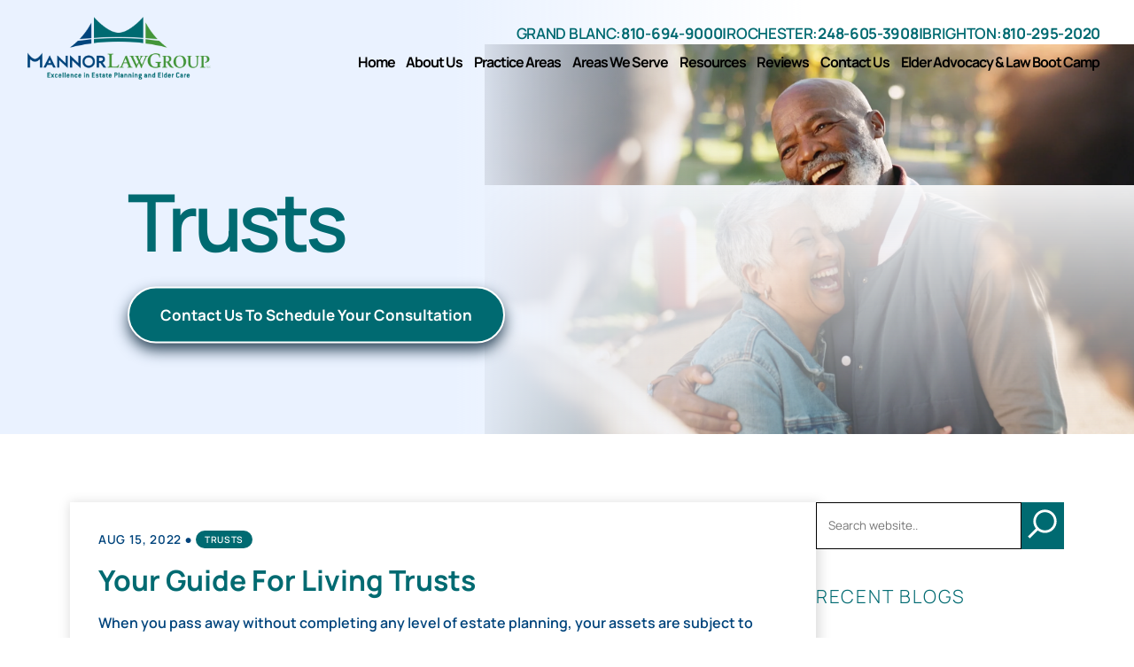

--- FILE ---
content_type: text/html; charset=UTF-8
request_url: https://www.mannorlawgroup.com/blog/categories/trusts/
body_size: 18322
content:
<!doctype html>
<html lang="en-US">
	<head>
		<meta charset="UTF-8" />
		<meta name="viewport" content="width=device-width, initial-scale=1" />
		<link rel="preload" href="/wp-content/themes/nifty-twentytwentyone-child/template-parts/fonts/fonts.css" as="style">
		<link rel="stylesheet" href="/wp-content/themes/nifty-twentytwentyone-child/template-parts/fonts/fonts.css">
		<meta name='robots' content='index, follow, max-image-preview:large, max-snippet:-1, max-video-preview:-1' />
	<style>img:is([sizes="auto" i], [sizes^="auto," i]) { contain-intrinsic-size: 3000px 1500px }</style>
	
	<!-- This site is optimized with the Yoast SEO plugin v26.8 - https://yoast.com/product/yoast-seo-wordpress/ -->
	<title>Trusts Archives - Mannor Law Group, PLLC</title>
	<link rel="canonical" href="https://www.mannorlawgroup.com/blog/categories/trusts/" />
	<link rel="next" href="https://www.mannorlawgroup.com/blog/categories/trusts/page/2/" />
	<meta property="og:locale" content="en_US" />
	<meta property="og:type" content="article" />
	<meta property="og:title" content="Trusts Archives - Mannor Law Group, PLLC" />
	<meta property="og:url" content="https://www.mannorlawgroup.com/blog/categories/trusts/" />
	<meta property="og:site_name" content="Mannor Law Group, PLLC" />
	<meta property="og:image" content="https://www.mannorlawgroup.com/wp-content/uploads/2025/06/Mannor_Law-site-rep.webp" />
	<meta property="og:image:width" content="1201" />
	<meta property="og:image:height" content="673" />
	<meta property="og:image:type" content="image/webp" />
	<meta name="twitter:card" content="summary_large_image" />
	<script type="application/ld+json" class="yoast-schema-graph">{"@context":"https://schema.org","@graph":[{"@type":"CollectionPage","@id":"https://www.mannorlawgroup.com/blog/categories/trusts/","url":"https://www.mannorlawgroup.com/blog/categories/trusts/","name":"Trusts Archives - Mannor Law Group, PLLC","isPartOf":{"@id":"https://www.mannorlawgroup.com/#website"},"breadcrumb":{"@id":"https://www.mannorlawgroup.com/blog/categories/trusts/#breadcrumb"},"inLanguage":"en-US"},{"@type":"BreadcrumbList","@id":"https://www.mannorlawgroup.com/blog/categories/trusts/#breadcrumb","itemListElement":[{"@type":"ListItem","position":1,"name":"Home","item":"https://www.mannorlawgroup.com/"},{"@type":"ListItem","position":2,"name":"Trusts"}]},{"@type":"WebSite","@id":"https://www.mannorlawgroup.com/#website","url":"https://www.mannorlawgroup.com/","name":"Mannor Law Group, PLLC","description":"Grand Blanc Elder Law Lawyers","publisher":{"@id":"https://www.mannorlawgroup.com/#organization"},"potentialAction":[{"@type":"SearchAction","target":{"@type":"EntryPoint","urlTemplate":"https://www.mannorlawgroup.com/?s={search_term_string}"},"query-input":{"@type":"PropertyValueSpecification","valueRequired":true,"valueName":"search_term_string"}}],"inLanguage":"en-US"},{"@type":"Organization","@id":"https://www.mannorlawgroup.com/#organization","name":"Mannor Law Group, PLLC","url":"https://www.mannorlawgroup.com/","logo":{"@type":"ImageObject","inLanguage":"en-US","@id":"https://www.mannorlawgroup.com/#/schema/logo/image/","url":"https://www.mannorlawgroup.com/wp-content/uploads/2025/06/Mannor_Law-square-logo.webp","contentUrl":"https://www.mannorlawgroup.com/wp-content/uploads/2025/06/Mannor_Law-square-logo.webp","width":697,"height":697,"caption":"Mannor Law Group, PLLC"},"image":{"@id":"https://www.mannorlawgroup.com/#/schema/logo/image/"}}]}</script>
	<!-- / Yoast SEO plugin. -->


<link rel="alternate" type="application/rss+xml" title="Mannor Law Group, PLLC &raquo; Feed" href="https://www.mannorlawgroup.com/feed/" />
<link rel="alternate" type="application/rss+xml" title="Mannor Law Group, PLLC &raquo; Comments Feed" href="https://www.mannorlawgroup.com/comments/feed/" />
<link rel="alternate" type="application/rss+xml" title="Mannor Law Group, PLLC &raquo; Trusts Category Feed" href="https://www.mannorlawgroup.com/blog/categories/trusts/feed/" />
<link rel='stylesheet' id='nifty-child-theme-style-css' href='https://www.mannorlawgroup.com/wp-content/themes/nifty-twentytwentyone-child/style.css?ver=6.8.3' media='all' />
<link rel="EditURI" type="application/rsd+xml" title="RSD" href="https://www.mannorlawgroup.com/xmlrpc.php?rsd" />
<link rel="icon" href="https://www.mannorlawgroup.com/wp-content/uploads/2025/04/Logo-150x104.png" sizes="32x32" />
<link rel="icon" href="https://www.mannorlawgroup.com/wp-content/uploads/2025/04/Logo.png" sizes="192x192" />
<link rel="apple-touch-icon" href="https://www.mannorlawgroup.com/wp-content/uploads/2025/04/Logo.png" />
<meta name="msapplication-TileImage" content="https://www.mannorlawgroup.com/wp-content/uploads/2025/04/Logo.png" />
<script class="load-my-google" data-google-url="https://www.googletagmanager.com/gtag/js?id=G-ERB6BMEHPP"></script>
<script>
    // Load the script after the user scrolls, moves the mouse, or touches the screen
    document.addEventListener('scroll', initGTMOnEvent);
    document.addEventListener('mousemove', initGTMOnEvent);
    document.addEventListener('touchstart', initGTMOnEvent);

    // Or, load the script after 3 seconds
    document.addEventListener('DOMContentLoaded', () => { setTimeout(initGTM, 8000); });

    // Initializes Google Tag Manager in response to an event
    function initGTMOnEvent(event) {
        initGTM();
        event.currentTarget.removeEventListener(event.type, initGTMOnEvent);
    }
    // Initializes Google Tag Manager
    function initGTM() {
        if (window.gtmDidInit) {
            // Don't load again
            return false;
        }
        window.gtmDidInit = true;
        let googleInit = 0;
        if (googleInit == 0) {
            const google = document.querySelectorAll(".load-my-google");
            google.forEach((script) => {
                const loadSrc = script.getAttribute("data-google-url");
//                 Set the 'src' attribute from the dummy "data-google-url"
                script.setAttribute("src", loadSrc);
//                 remove the dummy attribute
                script.removeAttribute("data-google-url");
//                 remove the class from script
                script.classList.remove("load-my-google");
            });
            window.dataLayer = window.dataLayer || [];
            function gtag() { dataLayer.push(arguments); }
            gtag('js', new Date());
            gtag('config', 'G-ERB6BMEHPP');
			
            googleInit = 1;
        }

    }
</script>

			<script>
			function checkTheBox(e){
				e.preventDefault()
				let mobileMenuControl = document.querySelector("#mobile-nav-input");
				if(e.keyCode === 13 || e.keyCode === 34 ){
					mobileMenuControl.checked = !mobileMenuControl.checked
				}
			}
		</script>
		<script>
			window.addEventListener('load', ()=>{
				let toggleButtons = document.querySelectorAll('.menu-item-has-children');
				for (let i = 0; i < toggleButtons.length; i++) {
					let toggler = document.createElement("span");
					toggler.classList.add('menu-arrow');
					toggleButtons[i].append(toggler);
				}
				let openIndex = document.querySelectorAll('.menu-arrow');
				openIndex.forEach(function(el){
					el.addEventListener('click', function(){
						this.parentNode.querySelector('.sub-menu').classList.toggle('active');
					});
				});
			});
		</script>
<script>
			window.addEventListener("scroll", ()=>{
				if(window.pageYOffset > 75){
					document.querySelector(".masthead.fixed").classList.add("active");
				}else{
					document.querySelector(".masthead.fixed").classList.remove("active");
				}
			});
		</script>
	</head>

	<body class="archive category category-trusts category-8 wp-embed-responsive wp-theme-twentytwentyone wp-child-theme-nifty-twentytwentyone-child is-light-theme no-js hfeed has-main-navigation no-widgets">

        <header class="masthead fixed">
        <a class="skip-bar" href="#main">Skip to Main Content</a>
	    <div class="header-call-box show-for-small header-call-box-small">
		    <div class="flex">
			    <p>
				    Grand Blanc:
			    </p>
			    <a class="header-phone-number" href="tel:810-694-9000">
				   810-694-9000
			    </a>
		    </div>
			
			<span class="separator">|</span>
		    <div class="flex">
			    <p>
				    Rochester:
			    </p>
			    <a class="header-phone-number" href="tel:248-605-3908">
				    248-605-3908
			    </a>
		    </div>
			
			
		    <span class="separator">|</span>
		    <div class="flex">
			    <p>
				    Brighton:
			    </p>
			    <a class="header-phone-number" href="tel:810-295-2020">
				    810-295-2020
			    </a>
		    </div>
			
			
			
	    </div>
        <div class="inner-masthead flex">
            <div class="logo-container">
                <a href="https://www.mannorlawgroup.com">
                    <img src="https://www.mannorlawgroup.com/wp-content/uploads/2025/04/Mannor_Law_Logo_Color-2024-1.png" alt="site logo" width="281" height="77">
                </a>
            </div>
            <div class="header-content">
                <div class="header-call-box hide-for-small">
                    <div class="flex">
                        <p>
                            Grand Blanc:
                        </p>
                        <a class="header-phone-number" href="tel:810-694-9000">
                            810-694-9000
                        </a>
                    </div>
					<span class="separator">|</span>
		    <div class="flex">
			    <p>
				    Rochester:
			    </p>
			    <a class="header-phone-number" href="tel:248-605-3908">
				    248-605-3908
			    </a>
		    </div>
					
					
                    <span class="separator">|</span>
                    <div class="flex">
                        <p>
                            Brighton:
                        </p>
                        <a class="header-phone-number" href="tel:810-295-2020">
                            810-295-2020
                        </a>
                    </div>
					
                </div>
                <div class="flex menus">
                    <input tabindex="-1" type="checkbox" class="mobile-nav-input" id="mobile-nav-input">
                    <label tabindex="0" class="mobile-nav" for="mobile-nav-input" onkeyup="checkTheBox(event);">☰</label>
                    <nav class="main-nav" aria-label="Main Menu">
                        <div class="menu-main-container"><ul id="menu-main" class="main-menu"><li id="menu-item-347" class="menu-item menu-item-type-post_type menu-item-object-page menu-item-home menu-item-347"><a href="https://www.mannorlawgroup.com/">Home</a></li>
<li id="menu-item-348" class="menu-item menu-item-type-post_type menu-item-object-page menu-item-has-children menu-item-348"><a href="https://www.mannorlawgroup.com/about-us/">About Us</a>
<ul class="sub-menu">
	<li id="menu-item-1028" class="menu-item menu-item-type-post_type menu-item-object-page menu-item-1028"><a href="https://www.mannorlawgroup.com/staff-profiles/bob-mannor-cela/">Bob Mannor</a></li>
	<li id="menu-item-1032" class="menu-item menu-item-type-post_type menu-item-object-page menu-item-1032"><a href="https://www.mannorlawgroup.com/staff-profiles/kelli-king-penner/">Kelli King-Penner</a></li>
	<li id="menu-item-1031" class="menu-item menu-item-type-post_type menu-item-object-page menu-item-1031"><a href="https://www.mannorlawgroup.com/staff-profiles/jill-sutherby/">Jill Sutherby</a></li>
	<li id="menu-item-1026" class="menu-item menu-item-type-post_type menu-item-object-page menu-item-1026"><a href="https://www.mannorlawgroup.com/staff-profiles/amy-persails/">Amy Persails</a></li>
	<li id="menu-item-1034" class="menu-item menu-item-type-post_type menu-item-object-page menu-item-1034"><a href="https://www.mannorlawgroup.com/staff-profiles/liz-hiltz/">Liz Hiltz</a></li>
	<li id="menu-item-1037" class="menu-item menu-item-type-post_type menu-item-object-page menu-item-1037"><a href="https://www.mannorlawgroup.com/staff-profiles/savannah-meksto-cdp/">Savannah Meksto</a></li>
	<li id="menu-item-1039" class="menu-item menu-item-type-post_type menu-item-object-page menu-item-1039"><a href="https://www.mannorlawgroup.com/staff-profiles/wendy-strayer/">Wendy Strayer</a></li>
	<li id="menu-item-1027" class="menu-item menu-item-type-post_type menu-item-object-page menu-item-1027"><a href="https://www.mannorlawgroup.com/staff-profiles/ashley-thompson/">Ashley Thompson</a></li>
	<li id="menu-item-1033" class="menu-item menu-item-type-post_type menu-item-object-page menu-item-1033"><a href="https://www.mannorlawgroup.com/staff-profiles/liam-mannor/">Liam Mannor</a></li>
	<li id="menu-item-1038" class="menu-item menu-item-type-post_type menu-item-object-page menu-item-1038"><a href="https://www.mannorlawgroup.com/staff-profiles/shalene-gaul/">Shalene Gaul</a></li>
	<li id="menu-item-1030" class="menu-item menu-item-type-post_type menu-item-object-page menu-item-1030"><a href="https://www.mannorlawgroup.com/staff-profiles/elyse-krueger-lmsw/">Elyse Krueger, LMSW</a></li>
	<li id="menu-item-10503" class="menu-item menu-item-type-post_type menu-item-object-page menu-item-10503"><a href="https://www.mannorlawgroup.com/staff-profiles/alecia-campbell/">Alecia Campbell</a></li>
</ul>
</li>
<li id="menu-item-349" class="menu-item menu-item-type-post_type menu-item-object-page menu-item-has-children menu-item-349"><a href="https://www.mannorlawgroup.com/practice-areas/">Practice Areas</a>
<ul class="sub-menu">
	<li id="menu-item-996" class="menu-item menu-item-type-post_type menu-item-object-page menu-item-996"><a href="https://www.mannorlawgroup.com/practice-areas/estate-planning/">Estate Planning</a></li>
	<li id="menu-item-993" class="menu-item menu-item-type-post_type menu-item-object-page menu-item-993"><a href="https://www.mannorlawgroup.com/practice-areas/elder-law/">Elder Law</a></li>
	<li id="menu-item-995" class="menu-item menu-item-type-post_type menu-item-object-page menu-item-995"><a href="https://www.mannorlawgroup.com/practice-areas/elder-law/medicaid-planning/">Medicaid Planning</a></li>
	<li id="menu-item-994" class="menu-item menu-item-type-post_type menu-item-object-page menu-item-994"><a href="https://www.mannorlawgroup.com/practice-areas/elder-law/elder-care-navigation/">Elder Care Navigation</a></li>
	<li id="menu-item-1001" class="menu-item menu-item-type-post_type menu-item-object-page menu-item-1001"><a href="https://www.mannorlawgroup.com/practice-areas/veterans-benefits/">Veterans Benefits</a></li>
	<li id="menu-item-999" class="menu-item menu-item-type-post_type menu-item-object-page menu-item-999"><a href="https://www.mannorlawgroup.com/practice-areas/special-needs-planning/">Special Needs Planning</a></li>
	<li id="menu-item-998" class="menu-item menu-item-type-post_type menu-item-object-page menu-item-998"><a href="https://www.mannorlawgroup.com/practice-areas/probate/">Probate</a></li>
	<li id="menu-item-1000" class="menu-item menu-item-type-post_type menu-item-object-page menu-item-1000"><a href="https://www.mannorlawgroup.com/practice-areas/trust-administration/">Trust Administration</a></li>
	<li id="menu-item-1002" class="menu-item menu-item-type-post_type menu-item-object-page menu-item-1002"><a href="https://www.mannorlawgroup.com/practice-areas/wills/">Wills</a></li>
	<li id="menu-item-997" class="menu-item menu-item-type-post_type menu-item-object-page menu-item-997"><a href="https://www.mannorlawgroup.com/practice-areas/guardianship/">Guardianship</a></li>
</ul>
</li>
<li id="menu-item-721" class="menu-item menu-item-type-post_type menu-item-object-page menu-item-721"><a href="https://www.mannorlawgroup.com/areas-we-serve/">Areas We Serve</a></li>
<li id="menu-item-1010" class="menu-item menu-item-type-custom menu-item-object-custom menu-item-has-children menu-item-1010"><a>Resources</a>
<ul class="sub-menu">
	<li id="menu-item-1006" class="menu-item menu-item-type-post_type menu-item-object-page current_page_parent menu-item-1006"><a href="https://www.mannorlawgroup.com/blog/">Blog</a></li>
	<li id="menu-item-10515" class="menu-item menu-item-type-post_type menu-item-object-page menu-item-10515"><a href="https://www.mannorlawgroup.com/careers/">Careers</a></li>
	<li id="menu-item-1007" class="menu-item menu-item-type-post_type menu-item-object-page menu-item-1007"><a href="https://www.mannorlawgroup.com/dementia-resources/">Dementia Resources</a></li>
	<li id="menu-item-1012" class="menu-item menu-item-type-post_type menu-item-object-page menu-item-1012"><a href="https://www.mannorlawgroup.com/events-calendar/">Events</a></li>
	<li id="menu-item-1008" class="menu-item menu-item-type-post_type menu-item-object-page menu-item-1008"><a href="https://www.mannorlawgroup.com/podcast/">Podcast</a></li>
</ul>
</li>
<li id="menu-item-1013" class="menu-item menu-item-type-post_type menu-item-object-page menu-item-1013"><a href="https://www.mannorlawgroup.com/reviews/">Reviews</a></li>
<li id="menu-item-354" class="menu-item menu-item-type-post_type menu-item-object-page menu-item-354"><a href="https://www.mannorlawgroup.com/contact-us/">Contact Us</a></li>
<li id="menu-item-10547" class="menu-item menu-item-type-post_type menu-item-object-page menu-item-10547"><a href="https://www.mannorlawgroup.com/bootcamp26/">Elder Advocacy &amp; Law Boot Camp</a></li>
</ul></div>                    </nav>
                </div>
            </div>
        </div>
    </header>

<style>
    .internal-banner{position: relative;max-height: 490px;height: 40vw; overflow: hidden;}
    .internal-banner.x-max-height{max-height: 732px; height: 55vw; padding-bottom: 25px}
    .internal-banner:after {content: ''; inset: 0; width: 100%; height: 100%; position: absolute; background: linear-gradient(180deg,rgba(255, 255, 255, 1) 6%, rgba(255, 255, 255, .95) 11%,rgba(255, 255, 255, .7) 21%, rgba(255, 255, 255, 0.6) 100%)}
    .internal-banner .internal-banner-photo img{position: absolute; top: 0;left: 0; width: 100%;height: 100%;object-fit: cover; object-position: center;}
    .internal-banner.x-max-height .internal-banner-photo img {object-position: 25px 88%; scale: 1.05}
    .internal-banner .banner-content{position: relative; top: 55%; transform: translateY(-50%); z-index: 1; width: 100%; max-width: 1440px; margin: 0 auto}
    .internal-banner.x-max-height .banner-content {top: 73%;}
    .internal-banner.x-max-height  .banner-content h1 {margin-bottom: 0; font-weight: 500;}
    .internal-banner.about-us-banner{  max-height: 900px;height: 55vw;}

    .internal-banner.fit-image-top picture.internal-banner-photo  img {object-fit: cover; object-position: top;}
    .internal-banner.fit-image-center picture.internal-banner-photo  img {object-fit: cover; object-position: center;}

    /* internal PAS pages as template Estate Planning */
    .internal-banner.internal-pas {max-height: 507px;}
    .internal-banner.internal-pas:before {content: ''; position: absolute; z-index: 1; top: 0; left: 0; width: 100%; height: 100%; background: linear-gradient(90deg,rgba(234, 242, 255, .5) 0%, rgba(234, 242, 255, 0) 100%);}
    .internal-banner.internal-pas .internal-banner-photo img {object-position: 0 25%;}
    .internal-banner.internal-pas .banner-content {top: 56%}
    .internal-banner.internal-pas .banner-content h1 {margin-bottom: 0;}
    .internal-banner.internal-pas .banner-content .undertitle-text {margin-bottom: 20px; font-size: 23px; font-weight: 600; margin-top: 10px; letter-spacing: -.01em;}

    /*.internal-banner .banner-content .container {max-width:fit-content; margin: 0}*/
    .internal-banner .banner-content h1{font-size: clamp(36px, 7vw, 95px); margin: 26px 0 38px; letter-spacing: -5px;line-height: 1em; font-weight: 600; color: var(--color-1);}
    .internal-banner .banner-content h1.smaller{font-size: clamp(36px, 7vw, 79px); margin: 22px 0 0 -6px; letter-spacing: -.07em;}
    .internal-banner .banner-content .wp-block-button a {margin-left: -9px; padding: clamp(10px ,  2vw, 18px) clamp(15px, 3vw, 35px);}
    .internal-banner .banner-content p {margin: 12px 0 30px;}

    /* for half-side gradient */
    .internal-banner.half-gradient:after { background: linear-gradient(0deg,rgba(248, 248, 249, 0) 20%, rgba(248, 248, 249, .95) 100%);}
    .internal-banner.half-gradient:before {content: ''; top: 0; left: 50%; transform: translateX(-50%); width: 100%; height: 100%;background: linear-gradient(270deg,rgba(234, 242, 255, 0) 29%, rgba(234, 242, 255, 1) 60%); position: absolute; z-index: 1;}
    .internal-banner.half-gradient .internal-banner-photo img{scale: 1.21; top: 50px;left: 29%;max-width: 1440px; object-fit: contain;}
    .internal-banner.half-gradient .banner-content .container {max-width:fit-content; margin: 0}


    .archive .internal-banner.half-gradient .banner-content .container {max-width:1320px;}
    .archive .internal-banner.half-gradient .banner-content .wp-block-button a,
    .archive .internal-banner .banner-content h1  {margin-left: 10% !important}
    .archive .internal-banner .banner-content h1 {text-align: start!important; margin-right: 10%}

    .contact-us-banner .banner-content{top:70%;}

    /* for vertical-gradient-quarter */
    .internal-banner.vertical-gradient-quarter:after { background: linear-gradient(180deg,rgba(255, 255, 255, 1) 8%, rgba(255, 255, 255, .9) 11%,rgba(255, 255, 255, .1) 21%, rgba(255, 255, 255, 0.1) 100%);}

    /* /events-calendar/ */
    .page-id-598 .internal-banner {height: 470px;}
    .page-id-598 .internal-banner .internal-banner-photo img {object-position: 50% 22%;}
    .page-id-598 .internal-banner .banner-content p {margin: 19px 0 30px;}
    .page-id-598  .internal-banner .banner-content {top: 57%;}

    /* tmpl-v2 /dementia-resources/ */
    .internal-banner.tmpl-v2 {max-height: 560px;}
    .internal-banner.tmpl-v2 .banner-content {padding: 0 min(846px, 60vw) 0 40px;}
    .internal-banner.tmpl-v2 h1 {margin-bottom: 0;}
    .internal-banner.tmpl-v2 p.undertitle-text {font-weight: 500; font-size: 27px; line-height: 1.1; letter-spacing: -.06em; margin: 12px 0 35px;}
    .internal-banner.tmpl-v2 .internal-banner-photo img {left: 19%;}
    .internal-banner.tmpl-v2 .banner-content .wp-block-button a {margin-left: 0; white-space: nowrap;}

    .internal-banner.spaced-banner{max-height: unset;height: unset;padding: 115px 0 55px;}
    .internal-banner.spaced-banner .banner-content{top: unset; transform: unset;}

	.internal-banner .text-shadow{text-shadow: 1px 1px 5px rgba(0, 0, 0, .8);}
	
	.internal-banner.thank-you-text .internal-banner-photo:after {content: '';top: 0;left: 50%;transform: translateX(-50%);width: 100%;height: 100%;background: linear-gradient(to top,rgba(255, 255, 255, 1) 0%, rgba(255, 255, 255, 0) 100%);position: absolute;z-index: 0;}
	.internal-banner.thank-you-text .banner-content .undertitle-text p{font-size: 1.1em !important;margin: 0 0 3px;text-align:center;}
	.internal-banner.thank-you-text .banner-content .undertitle-text{margin: 30px 0;}

    @media (min-width: 1350px) {
        /* for half-side gradient */
        .internal-banner.half-gradient .banner-content {left: 4%;}
        .internal-banner.tmpl-v2.half-gradient .banner-content {left:20px;}
    }

    @media (min-width: 1441px) {
        /* tmpl-v2  */
        .internal-banner.tmpl-v2 .internal-banner-photo img {object-fit: cover;}
    }

    @media (min-width: 1500px) {
        /* for half-side gradient */
        .internal-banner.half-gradient  .internal-banner-photo img {object-fit: cover; left: unset; right: 0; object-position: 120px 50%;}
        /*/about-us/  */
        .page-id-336 .internal-banner .internal-banner-photo img {object-position: center;}
        .internal-banner.about-us-banner .internal-banner-photo img{object-position: bottom !important;}

    /*  staff profiles  */
        .page-id-790 .internal-banner .internal-banner-photo img {object-position: center;}
        /*  staff profiles  */
    }

    @media (min-width: 1840px) {
        /* for half-side gradient */
        .internal-banner.half-gradient .internal-banner-photo img {object-position: center;}
    }

    @media (max-width: 1300px) {
        .internal-banner.tmpl-v2 .banner-content {padding: 0 32% 0 0;}
    }

    @media (max-width: 1000px){
		.internal-banner.vertical-gradient-quarter:after{background: linear-gradient(180deg, rgba(255, 255, 255, 1) 1%, rgba(255, 255, 255, 0) 100%);height: 30px;}
        .internal-banner:after {background: linear-gradient(180deg,rgba(255, 255, 255, 1) 1%, rgba(255, 255, 255, .5) 20%, rgba(255, 255, 255, 0.5) 100%)}
        .internal-banner .banner-content,
        .page-id-598 .internal-banner .banner-content {top: 40%;}
        .internal-banner .banner-content h1 {font-size: clamp(40px, 8.5vw, 95px);}
        .internal-banner .banner-content .wp-block-button a {margin-left: 0;}

        .page-id-598 .internal-banner .internal-banner-photo img,
        .internal-banner .internal-banner-photo img {object-position: center;}
        .page-id-598 .internal-banner .banner-content p {font-size: clamp(18px, 3vw, 26px)!important;}

        .internal-banner.x-max-height .internal-banner-photo img {object-position: 2vw 88%;}
        .internal-banner.about-us-banner{height: 67vw;}
        .contact-us-banner .banner-content{top:70%;}
        /* tmpl-v2  */
        .internal-banner.tmpl-v2 {height: 50vw;}
		.internal-banner.tmpl-v2 p.undertitle-text{font-weight:800;}


        .internal-banner.spaced-banner{ padding: 45px 0 55px;}
        .archive .internal-banner.half-gradient .banner-content .wp-block-button a,
        .archive .internal-banner .banner-content h1 {margin-left: auto !important}
        .archive .internal-banner .banner-content h1 {text-align: center !important; margin-right: 0;}


        .internal-banner.internal-pas .internal-banner-photo img {object-position: 0 25%;}
    }

    @media (max-width: 750px){
        .internal-banner,
        .internal-banner.x-max-height {height: 70vw}
         .internal-banner.half-gradient .internal-banner-photo img {top: 0; object-fit: cover;}
        .internal-banner .banner-content .container {max-width: 100%;}
        .internal-banner:not(.tmpl-v2) .banner-content h1 {letter-spacing: -.01em; line-height: 1.1;}
        .internal-banner .banner-content p {font-size: max(3vw, 16px)!important; letter-spacing: 0!important;}
        .internal-banner .banner-content{height: 100%;}
/*         .internal-banner .container{height: 100%;display: flex;flex-direction: column;justify-content: space-evenly;} */
		        .internal-banner .container{height: 100%;display: flex;flex-direction: column;}
        /*.internal-banner h1{margin-top: 27%;}*/
        /*.internal-banner p{margin-top: auto;}*/

        /*.internal-banner.x-max-height .internal-banner-photo img {object-position: 0 88%;}*/
        .internal-banner.x-max-height .internal-banner-photo img{object-position: center;}
        .internal-banner, .internal-banner.x-max-height, .internal-banner.tmpl-v2{height: unset;}
        .internal-banner.x-max-height .banner-content {top: 50%;}
        /*/about-us/  */
        .page-id-336 .internal-banner .banner-content h1 {line-height: 1.2; font-size: max(30px, 8vw);}
        .internal-banner.about-us-banner .banner-content{height: 100%;}
        .internal-banner.about-us-banner .container{height: 100%;display: flex;flex-direction: column;}
        .internal-banner.about-us-banner h1{margin-top: 27%;}
        .internal-banner.about-us-banner p{margin-top: auto;}
        .contact-us-banner .banner-content{top:30%;}
            /*/dementia-resources/  */
        .page-id-720 .internal-banner.half-gradient .internal-banner-photo img {left: 0;}
		
		
/* 		FIXING BAD STYLES */
		.internal-banner.internal-pas{max-height:unset; height:unset;}
		.internal-banner .banner-content{top:unset; transform:translateY(0%)}
		.internal-banner.internal-pas .banner-content .undertitle-text{margin-bottom: 15px; margin-top: 100px; font-weight:800;}
		.internal-banner.internal-pas .banner-content h1{margin:26px 0 0px}
		.internal-banner .container{padding:15px;}
    }

    @media (max-width: 500px){
        .internal-banner,
        .internal-banner.x-max-height,
        /*.internal-banner.tmpl-v2 {height: 85vw}*/
        /*.internal-banner.internal-pas {height: 120vw}*/
        .internal-banner.half-gradient .banner-content .container {margin: 0 auto; max-width:100%;}
		
        .internal-banner .banner-content .wp-block-button a {font-size: 16px; text-align: center}
		.internal-banner.tmpl-v2 .internal-banner-photo img{left:0;}
		.internal-banner.tmpl-v2 {height:unset;}
        .internal-banner.tmpl-v2 p.undertitle-text {font-size: 18px;  text-align:center;max-width:90%;}
		.internal-banner.tmpl-v2 .banner-content{max-width:100%; padding:0; transform:translateY(0)}
		.internal-banner.tmpl-v2 .banner-content .container{justify-content:unset; align-items:center; padding:20px 0;}
        .internal-banner.tmpl-v2 .banner-content h1 {letter-spacing: -.01em}
        .internal-banner.tmpl-v2 .banner-content .wp-block-button a {white-space: normal;}
		.internal-banner.tmpl-v2 h1{text-align:center;}
		
		.internal-banner.tmpl-v2:before{background:linear-gradient(180deg,rgba(234, 242, 255, 0) 13%, rgba(234, 242, 255, 1) 90%)}
		
		.internal-banner .banner-content h1{margin-top: 15px; margin-bottom:100px;}
		.internal-banner.thank-you-text .banner-content h1{margin-bottom:30px;}

        .internal-banner.internal-pas .internal-banner-photo img {object-position: 50%;}
/*         .internal-banner.internal-pas .banner-content h1 {margin-top: 0;} */
        .internal-banner.internal-pas .banner-content .undertitle-text br {display: none; visibility: hidden;}
    }


</style>

<section class="internal-banner half-gradient ">
    <picture class="internal-banner-photo custom-bg fade-visibility">
        <source media="(min-width: 751px)" srcset="https://www.mannorlawgroup.com/wp-content/uploads/2025/05/bigWEbP.webp" type="image/webp">
        <source media="(max-width: 750px)" srcset="https://www.mannorlawgroup.com/wp-content/uploads/2025/05/smallWEBp.webp" type="image/webp">
        <img src="https://www.mannorlawgroup.com/wp-content/uploads/2025/05/bigWEbP.webp" alt=""/>
    </picture>
    <div class="banner-content">
        <div class="container">
                            <h1 style="margin-bottom: 30px; text-align: center;" class="wp-block-heading archive-title">Trusts</h1>
                <div class="wp-block-button"><a href="https://www.mannorlawgroup.com/contact-us/" style="width: fit-content;margin: 0 auto;" class="wp-block-button__link wp-element-button">Contact Us To Schedule Your Consultation</a></div>
                    </div>
    </div>
</section>


<section class="content-width flex blog-with-sidebar">
	<main id="main" class="site-main">

		
		<article id="post-256" class="post-256 post type-post status-publish format-standard hentry category-trusts entry">
			<div class="flex indiv-post">
<!--				<div class="featured-image-container lazyload" data-bg-img="--><!--"></div>-->
				<div class="entry-content">
          					<p class="post-info">
						<time class="entry-date" datetime="2022-08-15T05:22:00-04:00">Aug 15, 2022</time>
						<span style="font-size: 22px;">•</span><a href="https://www.mannorlawgroup.com/blog/categories/trusts/" rel="category tag">Trusts</a>					</p>
          				<header class="entry-header">
					<h2 class="entry-title"><a href="https://www.mannorlawgroup.com/blog/2022/august/your-guide-for-living-trusts/" rel="bookmark">Your Guide For Living Trusts</a></h2>				</header>
        
					<p class="post-excerpt">When you pass away without completing any level of estate planning, your assets are subject to Michigan’s intestate laws. Your...</p>
					<a href="https://www.mannorlawgroup.com/blog/2022/august/your-guide-for-living-trusts/" class="post-button">Read More</a>
				</div>
			</div>
		</article><!-- #post-${ID} -->

		
		<article id="post-482" class="post-482 post type-post status-publish format-standard hentry category-trusts entry">
			<div class="flex indiv-post">
<!--				<div class="featured-image-container lazyload" data-bg-img="--><!--"></div>-->
				<div class="entry-content">
          					<p class="post-info">
						<time class="entry-date" datetime="2021-07-13T03:54:00-04:00">Jul 13, 2021</time>
						<span style="font-size: 22px;">•</span><a href="https://www.mannorlawgroup.com/blog/categories/trusts/" rel="category tag">Trusts</a>					</p>
          				<header class="entry-header">
					<h2 class="entry-title"><a href="https://www.mannorlawgroup.com/blog/2021/july/family-education/" rel="bookmark">Family Education</a></h2>				</header>
        
					<p class="post-excerpt">Family Education This presentation is an exclusive, on-demand educational meeting for only successor trustees and those left in charge.</p>
					<a href="https://www.mannorlawgroup.com/blog/2021/july/family-education/" class="post-button">Read More</a>
				</div>
			</div>
		</article><!-- #post-${ID} -->

		
		<article id="post-472" class="post-472 post type-post status-publish format-standard hentry category-trusts category-webinar-wednesday-replays entry">
			<div class="flex indiv-post">
<!--				<div class="featured-image-container lazyload" data-bg-img="--><!--"></div>-->
				<div class="entry-content">
          					<p class="post-info">
						<time class="entry-date" datetime="2021-06-25T03:35:00-04:00">Jun 25, 2021</time>
						<span style="font-size: 22px;">•</span><a href="https://www.mannorlawgroup.com/blog/categories/trusts/" rel="category tag">Trusts</a> <a href="https://www.mannorlawgroup.com/blog/categories/webinar-wednesday-replays/" rel="category tag">Webinar Wednesday Replays</a>					</p>
          				<header class="entry-header">
					<h2 class="entry-title"><a href="https://www.mannorlawgroup.com/blog/2021/june/revocable-trust-basics/" rel="bookmark">Revocable Trust Basics</a></h2>				</header>
        
					<p class="post-excerpt">Learn why Revocable Trusts are one of the most widely used Estate Planning tools and how they can benefit you,...</p>
					<a href="https://www.mannorlawgroup.com/blog/2021/june/revocable-trust-basics/" class="post-button">Read More</a>
				</div>
			</div>
		</article><!-- #post-${ID} -->

		
		<article id="post-179" class="post-179 post type-post status-publish format-standard hentry category-estate-planning category-trusts category-webinar-wednesday-replays entry">
			<div class="flex indiv-post">
<!--				<div class="featured-image-container lazyload" data-bg-img="--><!--"></div>-->
				<div class="entry-content">
          					<p class="post-info">
						<time class="entry-date" datetime="2021-01-28T03:52:00-04:00">Jan 28, 2021</time>
						<span style="font-size: 22px;">•</span><a href="https://www.mannorlawgroup.com/blog/categories/estate-planning/" rel="category tag">Estate Planning</a> <a href="https://www.mannorlawgroup.com/blog/categories/trusts/" rel="category tag">Trusts</a> <a href="https://www.mannorlawgroup.com/blog/categories/webinar-wednesday-replays/" rel="category tag">Webinar Wednesday Replays</a>					</p>
          				<header class="entry-header">
					<h2 class="entry-title"><a href="https://www.mannorlawgroup.com/blog/2021/january/pet-trusts-planning-for-your-pets-after-you-re-gone/" rel="bookmark">Pet Trusts: Planning For Your Pets After You’re Gone</a></h2>				</header>
        
					<p class="post-excerpt">What happens to your pets if something happens to you? Creating an estate plan is to ensure what you care...</p>
					<a href="https://www.mannorlawgroup.com/blog/2021/january/pet-trusts-planning-for-your-pets-after-you-re-gone/" class="post-button">Read More</a>
				</div>
			</div>
		</article><!-- #post-${ID} -->

		
		<article id="post-397" class="post-397 post type-post status-publish format-standard hentry category-trusts entry">
			<div class="flex indiv-post">
<!--				<div class="featured-image-container lazyload" data-bg-img="--><!--"></div>-->
				<div class="entry-content">
          					<p class="post-info">
						<time class="entry-date" datetime="2021-01-15T09:27:00-04:00">Jan 15, 2021</time>
						<span style="font-size: 22px;">•</span><a href="https://www.mannorlawgroup.com/blog/categories/trusts/" rel="category tag">Trusts</a>					</p>
          				<header class="entry-header">
					<h2 class="entry-title"><a href="https://www.mannorlawgroup.com/blog/2021/january/credit-shelter-trusts-aren-t-just-for-the-super-wealthy/" rel="bookmark">Credit Shelter Trusts Aren’t Just for the Super Wealthy</a></h2>				</header>
        
					<p class="post-excerpt">Credit shelter trusts are a way to take full advantage of state and federal estate tax exemptions. Although such trusts...</p>
					<a href="https://www.mannorlawgroup.com/blog/2021/january/credit-shelter-trusts-aren-t-just-for-the-super-wealthy/" class="post-button">Read More</a>
				</div>
			</div>
		</article><!-- #post-${ID} -->

		
		<article id="post-306" class="post-306 post type-post status-publish format-standard hentry category-estate-administration-probate category-estate-planning category-trusts category-webinar-wednesday-replays entry">
			<div class="flex indiv-post">
<!--				<div class="featured-image-container lazyload" data-bg-img="--><!--"></div>-->
				<div class="entry-content">
          					<p class="post-info">
						<time class="entry-date" datetime="2021-01-14T07:48:00-04:00">Jan 14, 2021</time>
						<span style="font-size: 22px;">•</span><a href="https://www.mannorlawgroup.com/blog/categories/estate-administration-probate/" rel="category tag">Estate Administration &amp; Probate</a> <a href="https://www.mannorlawgroup.com/blog/categories/estate-planning/" rel="category tag">Estate Planning</a> <a href="https://www.mannorlawgroup.com/blog/categories/trusts/" rel="category tag">Trusts</a> <a href="https://www.mannorlawgroup.com/blog/categories/webinar-wednesday-replays/" rel="category tag">Webinar Wednesday Replays</a>					</p>
          				<header class="entry-header">
					<h2 class="entry-title"><a href="https://www.mannorlawgroup.com/blog/2021/january/5-reasons-business-owners-need-an-estate-plan/" rel="bookmark">5 Reasons Business Owners Need an Estate Plan</a></h2>				</header>
        
					<p class="post-excerpt">Business owners have a unique set of needs when considering their legal plan. A business is more than just an...</p>
					<a href="https://www.mannorlawgroup.com/blog/2021/january/5-reasons-business-owners-need-an-estate-plan/" class="post-button">Read More</a>
				</div>
			</div>
		</article><!-- #post-${ID} -->

		
		<article id="post-464" class="post-464 post type-post status-publish format-standard hentry category-estate-administration-probate category-estate-planning category-trusts category-webinar-wednesday-replays category-wills entry">
			<div class="flex indiv-post">
<!--				<div class="featured-image-container lazyload" data-bg-img="--><!--"></div>-->
				<div class="entry-content">
          					<p class="post-info">
						<time class="entry-date" datetime="2020-12-23T03:32:00-04:00">Dec 23, 2020</time>
						<span style="font-size: 22px;">•</span><a href="https://www.mannorlawgroup.com/blog/categories/estate-administration-probate/" rel="category tag">Estate Administration &amp; Probate</a> <a href="https://www.mannorlawgroup.com/blog/categories/estate-planning/" rel="category tag">Estate Planning</a> <a href="https://www.mannorlawgroup.com/blog/categories/trusts/" rel="category tag">Trusts</a> <a href="https://www.mannorlawgroup.com/blog/categories/webinar-wednesday-replays/" rel="category tag">Webinar Wednesday Replays</a> <a href="https://www.mannorlawgroup.com/blog/categories/wills/" rel="category tag">Wills</a>					</p>
          				<header class="entry-header">
					<h2 class="entry-title"><a href="https://www.mannorlawgroup.com/blog/2020/december/the-best-gift-you-can-give-your-children-is-a-plan-for-the-future/" rel="bookmark">The Best Gift You Can Give Your Children Is a Plan For The Future</a></h2>				</header>
        
					<p class="post-excerpt">The Holidays are a busy time for many Michigan families. From planning dinner, to shopping, to decorating, there is much...</p>
					<a href="https://www.mannorlawgroup.com/blog/2020/december/the-best-gift-you-can-give-your-children-is-a-plan-for-the-future/" class="post-button">Read More</a>
				</div>
			</div>
		</article><!-- #post-${ID} -->

		
		<article id="post-327" class="post-327 post type-post status-publish format-standard hentry category-asset-protection category-elder-law category-medicaid category-nursing-homes category-trusts category-webinar-wednesday-replays entry">
			<div class="flex indiv-post">
<!--				<div class="featured-image-container lazyload" data-bg-img="--><!--"></div>-->
				<div class="entry-content">
          					<p class="post-info">
						<time class="entry-date" datetime="2020-10-05T08:20:00-04:00">Oct 5, 2020</time>
						<span style="font-size: 22px;">•</span><a href="https://www.mannorlawgroup.com/blog/categories/asset-protection/" rel="category tag">Asset Protection</a> <a href="https://www.mannorlawgroup.com/blog/categories/elder-law/" rel="category tag">Elder Law</a> <a href="https://www.mannorlawgroup.com/blog/categories/medicaid/" rel="category tag">Medicaid</a> <a href="https://www.mannorlawgroup.com/blog/categories/nursing-homes/" rel="category tag">Nursing Homes</a> <a href="https://www.mannorlawgroup.com/blog/categories/trusts/" rel="category tag">Trusts</a> <a href="https://www.mannorlawgroup.com/blog/categories/webinar-wednesday-replays/" rel="category tag">Webinar Wednesday Replays</a>					</p>
          				<header class="entry-header">
					<h2 class="entry-title"><a href="https://www.mannorlawgroup.com/blog/2020/october/5-critical-asset-protection-mistakes-you-want-to-avoid/" rel="bookmark">5 Critical Asset Protection Mistakes You Want to Avoid</a></h2>				</header>
        
					<p class="post-excerpt">Did you know giving your money away can cost you? It’s true. Many well-intentioned people make critical asset protection mistakes...</p>
					<a href="https://www.mannorlawgroup.com/blog/2020/october/5-critical-asset-protection-mistakes-you-want-to-avoid/" class="post-button">Read More</a>
				</div>
			</div>
		</article><!-- #post-${ID} -->

		
		<article id="post-284" class="post-284 post type-post status-publish format-standard hentry category-asset-protection category-elder-law category-estate-planning category-medicaid category-trusts category-veterans-benefits-resources category-webinar-wednesday-replays entry">
			<div class="flex indiv-post">
<!--				<div class="featured-image-container lazyload" data-bg-img="--><!--"></div>-->
				<div class="entry-content">
          					<p class="post-info">
						<time class="entry-date" datetime="2020-10-02T07:30:00-04:00">Oct 2, 2020</time>
						<span style="font-size: 22px;">•</span><a href="https://www.mannorlawgroup.com/blog/categories/asset-protection/" rel="category tag">Asset Protection</a> <a href="https://www.mannorlawgroup.com/blog/categories/elder-law/" rel="category tag">Elder Law</a> <a href="https://www.mannorlawgroup.com/blog/categories/estate-planning/" rel="category tag">Estate Planning</a> <a href="https://www.mannorlawgroup.com/blog/categories/medicaid/" rel="category tag">Medicaid</a> <a href="https://www.mannorlawgroup.com/blog/categories/trusts/" rel="category tag">Trusts</a> <a href="https://www.mannorlawgroup.com/blog/categories/veterans-benefits-resources/" rel="category tag">Veterans Benefits &amp; Resources</a> <a href="https://www.mannorlawgroup.com/blog/categories/webinar-wednesday-replays/" rel="category tag">Webinar Wednesday Replays</a>					</p>
          				<header class="entry-header">
					<h2 class="entry-title"><a href="https://www.mannorlawgroup.com/blog/2020/october/protecting-your-assets-your-family-through-legal-planning/" rel="bookmark">Protecting Your Assets &amp; Your Family Through Legal Planning</a></h2>				</header>
        
					<p class="post-excerpt">Estate Planning is not just for the wealthy. Any adult who has assets and loved ones, should have an estate...</p>
					<a href="https://www.mannorlawgroup.com/blog/2020/october/protecting-your-assets-your-family-through-legal-planning/" class="post-button">Read More</a>
				</div>
			</div>
		</article><!-- #post-${ID} -->

		
		<article id="post-521" class="post-521 post type-post status-publish format-standard hentry category-estate-planning category-special-needs-trust category-trusts category-webinar-wednesday-replays entry">
			<div class="flex indiv-post">
<!--				<div class="featured-image-container lazyload" data-bg-img="--><!--"></div>-->
				<div class="entry-content">
          					<p class="post-info">
						<time class="entry-date" datetime="2020-10-02T04:10:00-04:00">Oct 2, 2020</time>
						<span style="font-size: 22px;">•</span><a href="https://www.mannorlawgroup.com/blog/categories/estate-planning/" rel="category tag">Estate Planning</a> <a href="https://www.mannorlawgroup.com/blog/categories/special-needs-trust/" rel="category tag">Special Needs Trust</a> <a href="https://www.mannorlawgroup.com/blog/categories/trusts/" rel="category tag">Trusts</a> <a href="https://www.mannorlawgroup.com/blog/categories/webinar-wednesday-replays/" rel="category tag">Webinar Wednesday Replays</a>					</p>
          				<header class="entry-header">
					<h2 class="entry-title"><a href="https://www.mannorlawgroup.com/blog/2020/october/wills-trusts-101/" rel="bookmark">Wills &amp; Trusts 101</a></h2>				</header>
        
					<p class="post-excerpt">Do you really know the difference between a Will and a Trust? It’s safe to say a large portion of...</p>
					<a href="https://www.mannorlawgroup.com/blog/2020/october/wills-trusts-101/" class="post-button">Read More</a>
				</div>
			</div>
		</article><!-- #post-${ID} -->

		
		<article id="post-500" class="post-500 post type-post status-publish format-standard hentry category-estate-planning category-trusts category-wills entry">
			<div class="flex indiv-post">
<!--				<div class="featured-image-container lazyload" data-bg-img="--><!--"></div>-->
				<div class="entry-content">
          					<p class="post-info">
						<time class="entry-date" datetime="2020-04-24T04:01:00-04:00">Apr 24, 2020</time>
						<span style="font-size: 22px;">•</span><a href="https://www.mannorlawgroup.com/blog/categories/estate-planning/" rel="category tag">Estate Planning</a> <a href="https://www.mannorlawgroup.com/blog/categories/trusts/" rel="category tag">Trusts</a> <a href="https://www.mannorlawgroup.com/blog/categories/wills/" rel="category tag">Wills</a>					</p>
          				<header class="entry-header">
					<h2 class="entry-title"><a href="https://www.mannorlawgroup.com/blog/2020/april/wills-trusts-estate-planning-basics/" rel="bookmark">Wills, Trusts &amp; Estate Planning Basics</a></h2>				</header>
        
					<p class="post-excerpt">Whether you’re surviving in the midst of a global pandemic – or you’re just living an everyday, normal life&nbsp;Estate Planning&nbsp;is...</p>
					<a href="https://www.mannorlawgroup.com/blog/2020/april/wills-trusts-estate-planning-basics/" class="post-button">Read More</a>
				</div>
			</div>
		</article><!-- #post-${ID} -->

		
		<article id="post-251" class="post-251 post type-post status-publish format-standard hentry category-estate-planning category-trusts entry">
			<div class="flex indiv-post">
<!--				<div class="featured-image-container lazyload" data-bg-img="--><!--"></div>-->
				<div class="entry-content">
          					<p class="post-info">
						<time class="entry-date" datetime="2020-03-18T05:13:00-04:00">Mar 18, 2020</time>
						<span style="font-size: 22px;">•</span><a href="https://www.mannorlawgroup.com/blog/categories/estate-planning/" rel="category tag">Estate Planning</a> <a href="https://www.mannorlawgroup.com/blog/categories/trusts/" rel="category tag">Trusts</a>					</p>
          				<header class="entry-header">
					<h2 class="entry-title"><a href="https://www.mannorlawgroup.com/blog/2020/march/what-happens-to-unpaid-bills-when-you-die/" rel="bookmark">What Happens to Unpaid Bills When You Die?</a></h2>				</header>
        
					<p class="post-excerpt">Whether you’re planning for your own future, or you’re facing the recent loss of a spouse or loved one with...</p>
					<a href="https://www.mannorlawgroup.com/blog/2020/march/what-happens-to-unpaid-bills-when-you-die/" class="post-button">Read More</a>
				</div>
			</div>
		</article><!-- #post-${ID} -->

		
		<article id="post-459" class="post-459 post type-post status-publish format-standard hentry category-asset-protection category-estate-planning category-special-needs-trust category-trusts entry">
			<div class="flex indiv-post">
<!--				<div class="featured-image-container lazyload" data-bg-img="--><!--"></div>-->
				<div class="entry-content">
          					<p class="post-info">
						<time class="entry-date" datetime="2020-02-28T03:29:00-04:00">Feb 28, 2020</time>
						<span style="font-size: 22px;">•</span><a href="https://www.mannorlawgroup.com/blog/categories/asset-protection/" rel="category tag">Asset Protection</a> <a href="https://www.mannorlawgroup.com/blog/categories/estate-planning/" rel="category tag">Estate Planning</a> <a href="https://www.mannorlawgroup.com/blog/categories/special-needs-trust/" rel="category tag">Special Needs Trust</a> <a href="https://www.mannorlawgroup.com/blog/categories/trusts/" rel="category tag">Trusts</a>					</p>
          				<header class="entry-header">
					<h2 class="entry-title"><a href="https://www.mannorlawgroup.com/blog/2020/february/3-major-reasons-to-consider-a-special-needs-trust/" rel="bookmark">3 Major Reasons To Consider a Special Needs Trust</a></h2>				</header>
        
					<p class="post-excerpt">If you are like most parents or caregivers of a disabled family member, you understand the importance of ensuring your...</p>
					<a href="https://www.mannorlawgroup.com/blog/2020/february/3-major-reasons-to-consider-a-special-needs-trust/" class="post-button">Read More</a>
				</div>
			</div>
		</article><!-- #post-${ID} -->

		
		<article id="post-291" class="post-291 post type-post status-publish format-standard hentry category-asset-protection category-elder-law category-estate-planning category-medicaid category-nursing-homes category-trusts entry">
			<div class="flex indiv-post">
<!--				<div class="featured-image-container lazyload" data-bg-img="--><!--"></div>-->
				<div class="entry-content">
          					<p class="post-info">
						<time class="entry-date" datetime="2015-12-18T07:36:00-04:00">Dec 18, 2015</time>
						<span style="font-size: 22px;">•</span><a href="https://www.mannorlawgroup.com/blog/categories/asset-protection/" rel="category tag">Asset Protection</a> <a href="https://www.mannorlawgroup.com/blog/categories/elder-law/" rel="category tag">Elder Law</a> <a href="https://www.mannorlawgroup.com/blog/categories/estate-planning/" rel="category tag">Estate Planning</a> <a href="https://www.mannorlawgroup.com/blog/categories/medicaid/" rel="category tag">Medicaid</a> <a href="https://www.mannorlawgroup.com/blog/categories/nursing-homes/" rel="category tag">Nursing Homes</a> <a href="https://www.mannorlawgroup.com/blog/categories/trusts/" rel="category tag">Trusts</a>					</p>
          				<header class="entry-header">
					<h2 class="entry-title"><a href="https://www.mannorlawgroup.com/blog/2015/december/december-wdtk-broadcast-protecting-your-assets-from-nursing-home-costs/" rel="bookmark">December Wdtk Broadcast- Protecting Your Assets From Nursing Home Costs</a></h2>				</header>
        
					<p class="post-excerpt">Certified Elder Law Attorney Bob Mannor, from the Mannor Law Group, joins Wendy as her guest for this program. Bob...</p>
					<a href="https://www.mannorlawgroup.com/blog/2015/december/december-wdtk-broadcast-protecting-your-assets-from-nursing-home-costs/" class="post-button">Read More</a>
				</div>
			</div>
		</article><!-- #post-${ID} -->

		
		<article id="post-417" class="post-417 post type-post status-publish format-standard hentry category-asset-protection category-special-needs-trust category-trusts entry">
			<div class="flex indiv-post">
<!--				<div class="featured-image-container lazyload" data-bg-img="--><!--"></div>-->
				<div class="entry-content">
          					<p class="post-info">
						<time class="entry-date" datetime="2014-07-03T03:07:00-04:00">Jul 3, 2014</time>
						<span style="font-size: 22px;">•</span><a href="https://www.mannorlawgroup.com/blog/categories/asset-protection/" rel="category tag">Asset Protection</a> <a href="https://www.mannorlawgroup.com/blog/categories/special-needs-trust/" rel="category tag">Special Needs Trust</a> <a href="https://www.mannorlawgroup.com/blog/categories/trusts/" rel="category tag">Trusts</a>					</p>
          				<header class="entry-header">
					<h2 class="entry-title"><a href="https://www.mannorlawgroup.com/blog/2014/july/critical-planning-for-those-with-special-needs/" rel="bookmark">Critical Planning for Those with Special Needs</a></h2>				</header>
        
					<p class="post-excerpt"></p>
					<a href="https://www.mannorlawgroup.com/blog/2014/july/critical-planning-for-those-with-special-needs/" class="post-button">Read More</a>
				</div>
			</div>
		</article><!-- #post-${ID} -->

		
	<nav class="navigation pagination" aria-label="Older Posts">
		<h2 class="screen-reader-text">Older Posts</h2>
		<div class="nav-links"><span aria-current="page" class="page-numbers current">1</span>
<a class="page-numbers" href="https://www.mannorlawgroup.com/blog/categories/trusts/page/2/">2</a></div>
	</nav>
	</main>
	<div id="sidebar" role="complementary">
	<ul>
		<li><form role="search" method="get" action="https://www.mannorlawgroup.com/">
    <div class="search-form">
        <input type="text" value="" name="s" id="s" placeholder="Search website.." />
		<button style="padding:0.25em" id="searchsubmit">
    	<svg xmlns="http://www.w3.org/2000/svg" viewBox="0 0 1200 1200" width="40" height="40" fill="white"><path d="M675.6 129.6c-218.4 0-394.8 176.4-394.8 394.8 0 93.602 32.398 178.8 86.398 247.2l-267.6 267.6 61.199 61.199 267.6-267.6c67.199 54 153.6 86.398 247.2 86.398 218.4 0 394.8-176.4 394.8-394.8-.004-218.39-177.6-394.79-394.8-394.79zm0 703.2c-170.4 0-308.4-138-308.4-308.4-.004-169.2 138-308.4 308.4-308.4C846 216 984 355.2 984 524.4c0 170.4-139.2 308.4-308.4 308.4z"/></svg>
		</button>
    </div>
</form>
</li>
	</ul>

	<ul role="navigation">

						<h2>Recent Blogs</h2>
		<ul>
							<li><span class="sidebar-meta">Dementia</span><a href="https://www.mannorlawgroup.com/blog/2025/july/rethinking-dementia-care-what-we-can-learn-from-the-worlds-first-dementia-village/">Rethinking Dementia Care: What We Can Learn from the World’s First Dementia Village</a></li>
							<li><span class="sidebar-meta">Veterans Benefits &amp; Resources</span><a href="https://www.mannorlawgroup.com/blog/2025/april/veteran-affairs-announced-vietnam-veterans-will-now-qualify-for-benefits-after-adding-three-illnesses-associated-with-agent-orange-2/">Veteran Affairs Announced Vietnam Veterans Will Now Qualify For Benefits After Adding Three Illnesses Associated with Agent Orange</a></li>
							<li><span class="sidebar-meta">Advice From Your Advocates</span><a href="https://www.mannorlawgroup.com/blog/2025/april/sandwich-generation-survival-the-wild-west-of-dementia-care-advice-from-your-advocates/">Sandwich Generation Survival: The Wild West of Dementia Care Advice From Your Advocates</a></li>
							<li><span class="sidebar-meta">Advice From Your Advocates</span><a href="https://www.mannorlawgroup.com/blog/2024/september/unlocking-better-care-for-dementia-tips-from-a-speech-pathologist/">Unlocking better care for Dementia: Tips from a Speech Pathologist</a></li>
							<li><span class="sidebar-meta">Assisted Living</span><a href="https://www.mannorlawgroup.com/blog/2024/august/support-that-independence-unlocking-dignity-joy-for-your-loved-one-with-dementia-advice-from-your-advocates/">&#8220;Support That Independence&#8221;: Unlocking Dignity &amp; Joy for Your Loved One with Dementia Advice From Your Advocates</a></li>
					</ul>
	
		<li class="categories"><h2>Categories</h2><ul>	<li class="cat-item cat-item-4"><a href="https://www.mannorlawgroup.com/blog/categories/advice-from-your-advocates/">Advice From Your Advocates</a>
</li>
	<li class="cat-item cat-item-13"><a href="https://www.mannorlawgroup.com/blog/categories/asset-protection/">Asset Protection</a>
</li>
	<li class="cat-item cat-item-5"><a href="https://www.mannorlawgroup.com/blog/categories/assisted-living/">Assisted Living</a>
</li>
	<li class="cat-item cat-item-22"><a href="https://www.mannorlawgroup.com/blog/categories/autism/">Autism</a>
</li>
	<li class="cat-item cat-item-23"><a href="https://www.mannorlawgroup.com/blog/categories/conservatorship/">Conservatorship</a>
</li>
	<li class="cat-item cat-item-12"><a href="https://www.mannorlawgroup.com/blog/categories/covid-19/">COVID-19</a>
</li>
	<li class="cat-item cat-item-3"><a href="https://www.mannorlawgroup.com/blog/categories/dementia/">Dementia</a>
</li>
	<li class="cat-item cat-item-2"><a href="https://www.mannorlawgroup.com/blog/categories/elder-law/">Elder Law</a>
</li>
	<li class="cat-item cat-item-14"><a href="https://www.mannorlawgroup.com/blog/categories/estate-administration-probate/">Estate Administration &amp; Probate</a>
</li>
	<li class="cat-item cat-item-6"><a href="https://www.mannorlawgroup.com/blog/categories/estate-planning/">Estate Planning</a>
</li>
	<li class="cat-item cat-item-15"><a href="https://www.mannorlawgroup.com/blog/categories/financial-planning/">Financial Planning</a>
</li>
	<li class="cat-item cat-item-25"><a href="https://www.mannorlawgroup.com/blog/categories/fraud/">Fraud</a>
</li>
	<li class="cat-item cat-item-24"><a href="https://www.mannorlawgroup.com/blog/categories/guardianship/">Guardianship</a>
</li>
	<li class="cat-item cat-item-18"><a href="https://www.mannorlawgroup.com/blog/categories/medicaid/">Medicaid</a>
</li>
	<li class="cat-item cat-item-11"><a href="https://www.mannorlawgroup.com/blog/categories/medicare/">Medicare</a>
</li>
	<li class="cat-item cat-item-19"><a href="https://www.mannorlawgroup.com/blog/categories/nursing-homes/">Nursing Homes</a>
</li>
	<li class="cat-item cat-item-20"><a href="https://www.mannorlawgroup.com/blog/categories/pension/">Pension</a>
</li>
	<li class="cat-item cat-item-17"><a href="https://www.mannorlawgroup.com/blog/categories/social-security/">Social Security</a>
</li>
	<li class="cat-item cat-item-21"><a href="https://www.mannorlawgroup.com/blog/categories/special-needs-trust/">Special Needs Trust</a>
</li>
	<li class="cat-item cat-item-27"><a href="https://www.mannorlawgroup.com/blog/categories/staff/">Staff</a>
</li>
	<li class="cat-item cat-item-16"><a href="https://www.mannorlawgroup.com/blog/categories/taxes/">Taxes</a>
</li>
	<li class="cat-item cat-item-8 current-cat"><a aria-current="page" href="https://www.mannorlawgroup.com/blog/categories/trusts/">Trusts</a>
</li>
	<li class="cat-item cat-item-9"><a href="https://www.mannorlawgroup.com/blog/categories/veterans-benefits-resources/">Veterans Benefits &amp; Resources</a>
</li>
	<li class="cat-item cat-item-7"><a href="https://www.mannorlawgroup.com/blog/categories/webinar-wednesday-replays/">Webinar Wednesday Replays</a>
</li>
	<li class="cat-item cat-item-10"><a href="https://www.mannorlawgroup.com/blog/categories/wills/">Wills</a>
</li>
</ul></li>
		<li><h2>Archives</h2>
			<ul>
				<li><a href='https://www.mannorlawgroup.com/blog/2025/07/'>July 2025</a></li>
	<li><a href='https://www.mannorlawgroup.com/blog/2025/04/'>April 2025</a></li>
	<li><a href='https://www.mannorlawgroup.com/blog/2024/09/'>September 2024</a></li>
	<li><a href='https://www.mannorlawgroup.com/blog/2024/08/'>August 2024</a></li>
	<li><a href='https://www.mannorlawgroup.com/blog/2024/07/'>July 2024</a></li>
	<li><a href='https://www.mannorlawgroup.com/blog/2024/05/'>May 2024</a></li>
	<li><a href='https://www.mannorlawgroup.com/blog/2024/03/'>March 2024</a></li>
	<li><a href='https://www.mannorlawgroup.com/blog/2024/02/'>February 2024</a></li>
	<li><a href='https://www.mannorlawgroup.com/blog/2024/01/'>January 2024</a></li>
	<li><a href='https://www.mannorlawgroup.com/blog/2023/12/'>December 2023</a></li>
	<li><a href='https://www.mannorlawgroup.com/blog/2023/11/'>November 2023</a></li>
	<li><a href='https://www.mannorlawgroup.com/blog/2023/10/'>October 2023</a></li>
	<li><a href='https://www.mannorlawgroup.com/blog/2023/09/'>September 2023</a></li>
	<li><a href='https://www.mannorlawgroup.com/blog/2023/08/'>August 2023</a></li>
	<li><a href='https://www.mannorlawgroup.com/blog/2023/06/'>June 2023</a></li>
	<li><a href='https://www.mannorlawgroup.com/blog/2023/05/'>May 2023</a></li>
	<li><a href='https://www.mannorlawgroup.com/blog/2023/04/'>April 2023</a></li>
	<li><a href='https://www.mannorlawgroup.com/blog/2023/03/'>March 2023</a></li>
	<li><a href='https://www.mannorlawgroup.com/blog/2023/02/'>February 2023</a></li>
	<li><a href='https://www.mannorlawgroup.com/blog/2023/01/'>January 2023</a></li>
	<li><a href='https://www.mannorlawgroup.com/blog/2022/12/'>December 2022</a></li>
	<li><a href='https://www.mannorlawgroup.com/blog/2022/11/'>November 2022</a></li>
	<li><a href='https://www.mannorlawgroup.com/blog/2022/10/'>October 2022</a></li>
	<li><a href='https://www.mannorlawgroup.com/blog/2022/09/'>September 2022</a></li>
	<li><a href='https://www.mannorlawgroup.com/blog/2022/08/'>August 2022</a></li>
	<li><a href='https://www.mannorlawgroup.com/blog/2022/07/'>July 2022</a></li>
	<li><a href='https://www.mannorlawgroup.com/blog/2022/06/'>June 2022</a></li>
	<li><a href='https://www.mannorlawgroup.com/blog/2022/05/'>May 2022</a></li>
	<li><a href='https://www.mannorlawgroup.com/blog/2022/02/'>February 2022</a></li>
	<li><a href='https://www.mannorlawgroup.com/blog/2021/12/'>December 2021</a></li>
	<li><a href='https://www.mannorlawgroup.com/blog/2021/11/'>November 2021</a></li>
	<li><a href='https://www.mannorlawgroup.com/blog/2021/09/'>September 2021</a></li>
	<li><a href='https://www.mannorlawgroup.com/blog/2021/08/'>August 2021</a></li>
	<li><a href='https://www.mannorlawgroup.com/blog/2021/07/'>July 2021</a></li>
	<li><a href='https://www.mannorlawgroup.com/blog/2021/06/'>June 2021</a></li>
	<li><a href='https://www.mannorlawgroup.com/blog/2021/05/'>May 2021</a></li>
	<li><a href='https://www.mannorlawgroup.com/blog/2021/03/'>March 2021</a></li>
	<li><a href='https://www.mannorlawgroup.com/blog/2021/02/'>February 2021</a></li>
	<li><a href='https://www.mannorlawgroup.com/blog/2021/01/'>January 2021</a></li>
	<li><a href='https://www.mannorlawgroup.com/blog/2020/12/'>December 2020</a></li>
	<li><a href='https://www.mannorlawgroup.com/blog/2020/11/'>November 2020</a></li>
	<li><a href='https://www.mannorlawgroup.com/blog/2020/10/'>October 2020</a></li>
	<li><a href='https://www.mannorlawgroup.com/blog/2020/09/'>September 2020</a></li>
	<li><a href='https://www.mannorlawgroup.com/blog/2020/07/'>July 2020</a></li>
	<li><a href='https://www.mannorlawgroup.com/blog/2020/06/'>June 2020</a></li>
	<li><a href='https://www.mannorlawgroup.com/blog/2020/05/'>May 2020</a></li>
	<li><a href='https://www.mannorlawgroup.com/blog/2020/04/'>April 2020</a></li>
	<li><a href='https://www.mannorlawgroup.com/blog/2020/03/'>March 2020</a></li>
	<li><a href='https://www.mannorlawgroup.com/blog/2020/02/'>February 2020</a></li>
	<li><a href='https://www.mannorlawgroup.com/blog/2015/12/'>December 2015</a></li>
	<li><a href='https://www.mannorlawgroup.com/blog/2015/04/'>April 2015</a></li>
	<li><a href='https://www.mannorlawgroup.com/blog/2014/07/'>July 2014</a></li>
	<li><a href='https://www.mannorlawgroup.com/blog/2014/02/'>February 2014</a></li>
	<li><a href='https://www.mannorlawgroup.com/blog/2013/10/'>October 2013</a></li>
	<li><a href='https://www.mannorlawgroup.com/blog/2013/09/'>September 2013</a></li>
	<li><a href='https://www.mannorlawgroup.com/blog/2012/11/'>November 2012</a></li>
	<li><a href='https://www.mannorlawgroup.com/blog/2012/09/'>September 2012</a></li>
	<li><a href='https://www.mannorlawgroup.com/blog/2012/08/'>August 2012</a></li>
	<li><a href='https://www.mannorlawgroup.com/blog/2011/06/'>June 2011</a></li>
	<li><a href='https://www.mannorlawgroup.com/blog/2010/11/'>November 2010</a></li>
	<li><a href='https://www.mannorlawgroup.com/blog/2010/03/'>March 2010</a></li>
	<li><a href='https://www.mannorlawgroup.com/blog/2010/02/'>February 2010</a></li>
	<li><a href='https://www.mannorlawgroup.com/blog/2010/01/'>January 2010</a></li>
	<li><a href='https://www.mannorlawgroup.com/blog/2009/12/'>December 2009</a></li>
	<li><a href='https://www.mannorlawgroup.com/blog/2009/11/'>November 2009</a></li>
	<li><a href='https://www.mannorlawgroup.com/blog/2009/10/'>October 2009</a></li>
	<li><a href='https://www.mannorlawgroup.com/blog/2009/09/'>September 2009</a></li>
			</ul>
		</li>

	</ul>
</div>
</section>
<footer class="footer">
    <div class="footer-top-lvl">
        <div class="container">
            <div class="form-content">
                <div class="left-content">
                    <h2>Start Planning for Your Family's Future</h2>
                    <p>Comprehensive, Holistic Approach to Planning Through Personal Care, Support, and Education</p>
                </div>
                <div class="form-wrapper">
                    <iframe data-url="/ajax-planning/" allowfullscreen frameborder="0" width="100%" height="100%"
                            scrolling="no" style="overflow:hidden;" class="form-iframe resizable" title="Planning Form"></iframe>
                </div>
            </div>
        </div>
    </div>
    <div class="footer-medium-lvl">
        <div class="container">
            <div class="form-content">
                <div class="left-content">
                    <h2>Sign Up for Our Newsletter</h2>
                </div>
                <div class="form-wrapper">
                    <iframe data-url="/ajax-newsletter/" allowfullscreen frameborder="0" width="100%" height="100%"
                            scrolling="no" style="overflow:hidden;" class="form-iframe resizable" title="Planning Form"></iframe>
                </div>
            </div>
        </div>
    </div>
    <div class="footer-bottom-lvl">
        <div class="container flex">
            <div class="col-1">
                <div class="footer-logo">
                    <img data-url="https://www.mannorlawgroup.com/wp-content/uploads/2025/04/Mannor_Law_Logo_Color-2024-1.png" width="315" height="107" alt=""/>
                </div>
                <ul class="social-media">
                    <li class="social-item">
                        <a href="https://www.youtube.com/channel/UCSPPFKqm-HlSJPrwSAdVfQg" target="_blank" rel="noopener"><svg xmlns="http://www.w3.org/2000/svg" viewBox="0 0 576 512" width="25" height="25" fill="#006a71"><path d="M549.7 124.1c-6.3-23.7-24.8-42.3-48.3-48.6C458.8 64 288 64 288 64S117.2 64 74.6 75.5c-23.5 6.3-42 24.9-48.3 48.6-11.4 42.9-11.4 132.3-11.4 132.3s0 89.4 11.4 132.3c6.3 23.7 24.8 41.5 48.3 47.8C117.2 448 288 448 288 448s170.8 0 213.4-11.5c23.5-6.3 42-24.2 48.3-47.8 11.4-42.9 11.4-132.3 11.4-132.3s0-89.4-11.4-132.3zm-317.5 213.5V175.2l142.7 81.2-142.7 81.2z"/></svg></a>
                    </li>
                    <li class="social-item">
                        <a href="https://twitter.com/MannorLawGroup" target="_blank" rel="noopener"><svg xmlns="http://www.w3.org/2000/svg" viewBox="0 0 512 512" width="20" height="20" fill="#006a71">
    <path d="M389.2 48h70.6L305.6 224.2 487 464H345L233.7 318.6 106.5 464H35.8L200.7 275.5 26.8 48H172.4L272.9 180.9 389.2 48zM364.4 421.8h39.1L151.1 88h-42L364.4 421.8z"/>
</svg>
</a>
                    </li>
                    <li class="social-item">
                            <a href="https://www.facebook.com/MannorLawGroup" target="_blank" rel="noopener"><svg xmlns="http://www.w3.org/2000/svg" viewBox="0 0 392 763" width="20" height="20" fill="#006a71">
	<path class="shp0" d="M367.2 423.25L384.02 292.86L254.91 292.86L254.91 209.62C254.91 171.87 265.43 146.14 319.56 146.14L388.54 146.11L388.54 29.5C376.63 27.91 335.69 24.35 287.95 24.35C188.41 24.35 120.3 85.13 120.3 196.72L120.3 292.86L7.7 292.86L7.7 423.25L120.3 423.25L120.3 757.78L254.91 757.78L254.91 423.25L367.2 423.25Z" />
</svg>
</a>
                    </li>
                    <li class="social-item">
                            <a href="https://www.pinterest.com/mannorlawgroup/" target="_blank" rel="noopener"><svg xmlns="http://www.w3.org/2000/svg" viewBox="0 0 384 512" width="20" height="20" fill="#006a71">
    <path d="M204 6.5C101.4 6.5 0 74.9 0 185.6 0 256 39.6 296 63.6 296c9.9 0 15.6-27.6 15.6-35.4 0-9.3-23.7-29.1-23.7-67.8 0-80.4 61.2-137.4 140.4-137.4 68.1 0 118.5 38.7 118.5 109.8 0 53.1-21.3 152.7-90.3 152.7-24.9 0-46.2-18-46.2-43.8 0-37.8 26.4-74.4 26.4-113.4 0-66.2-93.9-54.2-93.9 25.8 0 16.8 2.1 35.4 9.6 50.7-13.8 59.4-42 147.9-42 209.1 0 18.9 2.7 37.5 4.5 56.4 3.4 3.8 1.7 3.4 6.9 1.5 50.4-69 48.6-82.5 71.4-172.8 12.3 23.4 44.1 36 69.3 36 106.2 0 153.9-103.5 153.9-196.8C384 71.3 298.2 6.5 204 6.5z"/>
</svg>
</a>
                    </li>
                    <li class="social-item">
                            <a href="https://www.linkedin.com/company/mannor-law-group/" target="_blank" rel="noopener"><svg xmlns="http://www.w3.org/2000/svg" viewBox="0 0 413 413" width="20" height="20" fill="#006a71">
	<path class="shp0" d="M58.29 14.77C32.24 14.77 15.23 32.31 15.23 55.17C15.23 77.49 31.71 95.57 57.23 95.57C84.33 95.57 100.81 77.49 100.81 55.17C100.29 32.31 84.33 14.77 58.29 14.77Z" />
	<path class="shp0" d="M17.36 387.42L98.16 387.42L98.16 127.46L17.36 127.46L17.36 387.42Z" />
	<path class="shp0" d="M393.18 387.42L393.18 233.79C393.18 157.24 353.32 121.62 300.16 121.62C256.57 121.62 230.51 146.6 219.88 163.62L218.29 163.62L214.56 127.46L144.4 127.46C145.46 150.86 146.52 177.97 146.52 210.39L146.52 387.42L227.32 387.42L227.32 237.51C227.32 230.06 227.86 222.62 229.98 217.31C235.83 202.43 249.12 187 271.45 187C300.69 187 312.38 209.87 312.38 243.36L312.38 387.42L393.18 387.42Z" />
</svg>
</a>
                    </li>
                </ul>
            </div>
			<div class="foot-address-container">
				
			
            <div class="col-2">
                <h4 class="col-title">Main Office</h4>
                <div class="address-items">
                    <a href="tel:810-694-9000" class="footer-num">810-694-9000</a>
                    <address>
                        8226 S. Saginaw St,<br>
                        Suite A<br>
                        Grand Blanc, MI 48439
                    </address>
                    <a href="https://www.google.com/maps?sca_esv=c28d7f4a7239b712&biw=1382&bih=711&output=search&q=Mannor+Law+Group,+PLLC&source=lnms&fbs=[base64]&entry=mc&ved=1t:200715&ictx=111" target="_blank" class="direction-link">
                        Get Directions
                    </a>
                </div>
            </div>
            <div class="col-3">
                <h4 class="col-title">Oakland County Office</h4>
                <div class="address-items">
                    <a href="tel:248-605-3908" class="footer-num">248-605-3908</a>
                    <address>
                        805 Oakwood Dr,<br>
                        Suite 109<br>
                        Rochester, MI 48307
                    </address>
                    <a href="https://www.google.com/maps?sca_esv=c28d7f4a7239b712&biw=1382&bih=711&output=search&q=mannor+law+group+rochester&source=lnms&fbs=[base64]&entry=mc&ved=1t:200715&ictx=111" target="_blank" class="direction-link">
                        Get Directions
                    </a>
                </div>
            </div>
            <div class="col-4">
                <h4 class="col-title">Brighton Office</h4>
                <div class="address-items">
                    <a href="tel:810-295-2020" class="footer-num">810-295-2020</a>
                    <address>
                        2000 Grand River Annex,<br>
                        Suite 100<br>
                        Brighton, MI 48114
                    </address>
                    <a href="https://www.google.com/maps?sca_esv=c28d7f4a7239b712&q=mannor+law+group+brighton&fbs=[base64]&biw=2560&bih=1271&dpr=1&um=1&ie=UTF-8&ved=1t:200715&ictx=111" target="_blank" class="direction-link">
                        Get Directions
                    </a>
                </div>
            </div>
				</div>
        </div>
    </div>
    <div class="footer-copyright">
        <div class="container">
            <div class="flex">
                <p>© 2026 Mannor Law Group. All Rights Reserved.</p>
                <p><a href="/site-map/">Sitemap</a> <span class="separator">|</span> <a href="/privacy-policy/">Privacy Policy</a> <span class="separator">|</span> <a class="footer-nifty" href="https://niftymarketing.com/?utm_source=mannorlawgroup&utm_medium=referral&utm_campaign=footer+tag">Site and Marketing by <svg xmlns="http://www.w3.org/2000/svg" width="722" height="405" viewBox="0 0 722 405">
  <defs>
    <style>
      .cls-1, .cls-2 {fill: var(--color-2);}
      .cls-1 {fill-rule: evenodd;}
      #N{animation:N 1.5s linear;transform-origin:200px;}
      #I, #I-dot{animation:I 1s linear;transform-origin:200px;}
      #F{animation:F 1s linear;}
      #T{animation:T 1.5s linear;transform-origin:200px;}
      #Y{animation:Y 2s linear;transform-origin:1000px;}
      @keyframes N{from{transform:rotateX(90deg)}}
      @keyframes I{from{transform:rotateY(90deg)}}
      @keyframes F{from{transform:rotateX(180deg)}}
      @keyframes T{from{transform:rotateX(260deg)}}
      @keyframes Y{from{transform:rotateY(90deg)}}
    </style>
  </defs>
  <path id="N" class="cls-1" d="M7,294H54V201s4.281-43,46-43,46,37,46,37l1,99h48V192s-10.079-83-95-83S7,196,7,196v98Z"/>
  <rect id="I" class="cls-2" x="218" y="110" width="48" height="184"/>
  <path id="I-dot" class="cls-1" d="M213,70c0,13.174,11.808,29,29,29s30-11.89,30-30-17.367-29-29-29C226.355,40,213,54.432,213,70Z"/>
  <path id="F" class="cls-1" d="M290,294h48V224h46V182H338V106s1.027-17.027,16-32,30-13,30-13V13s-35.8-3.2-66,27-28,64-28,64V294Z"/>
  <path id="T" class="cls-1" d="M503,294s-34.54,5.46-69-29c-24.855-24.855-26-56-26-56V13h48l1,97h46v42H456v53s4.925,20.305,16,30c13.736,12.025,31,10,31,10v49Z"/>
  <path id="Y" class="cls-1" d="M525,110h48v99s5.834,43,46,43,47-44,47-44l-1-97h49l1,195s-4.67,28.667-21,50c-17.923,23.414-54,33-54,33l-20,1V341s26.938-2.753,38-19c9.678-14.215,7-34,7-34s-15.5,12-44,12-54.3-13.3-73-32-22-52-22-52Z"/>
</svg>
</a></p>
            </div>
        </div>
    </div> 
</footer>

<style>
    .footer{margin-top: 10px;}
    .footer h2{margin: 0;letter-spacing: -4px;line-height: 0.9em;font-size: clamp(40px, 5.5vw, 73px);color: var(--white-color)}
    .footer .footer-top-lvl{background-color: var(--color-2);border-top-left-radius: 45px;border-top-right-radius: 45px;padding: 40px 0 36px 0;}
    .footer .footer-top-lvl p{color: var(--light-blue);font-size: 23px;line-height: 1.35em;margin-top: 20px;max-width: 90%;}
    .footer .footer-medium-lvl{background-color: var(--color-1);padding: 26px 0 37px 0;}
    .footer .footer-medium-lvl h2{color: var(--white-color);letter-spacing: -4.5px;}
    .footer .form-content{display: flex;justify-content: space-between;flex-wrap: wrap;}
    .footer .left-content{width: 40%;}
    .footer .form-wrapper{width: 44.2%;}
	.footer .col-1{width:45%;}
	.footer .col-2, .footer .col-3, .footer .col-4{width:34%; padding-left:7%; }
    .footer address{font-style: normal;font-weight: 500;margin-bottom: 10px; line-height:1.2;}
    .footer .direction-link{font-weight: 600;text-decoration: underline;}
    .footer .footer-bottom-lvl{padding-top: 45px}
    .footer .footer-bottom-lvl .container{justify-content: space-between;}
    .footer .col-title{margin: 0;font-size: 18px;letter-spacing: -1px;}
    .footer .footer-num{display: block;margin: 31px 0 17px 0;font-size: 24px;font-weight: 600;}
    .footer .footer-logo img{max-width: 218px;height: auto;}
    .footer .social-media{list-style: none;display: flex;gap: 5px;padding: 0;margin-top: 73px;}
    .footer .social-media .social-item{padding: 5px;border: 1px solid var(--color-1);border-radius: 50%;display: flex;align-items: center;justify-content: center;width: 40px;height: 40px;line-height: 1;}
	.footer .social-media .social-item a{width:40px; height:40px; display:flex; justify-content:center; align-items:center;}
    .footer .footer-copyright{margin-top: 13px;}
    .footer .footer-copyright p{margin-top: 10px;}
	.footer .footer-copyright a{color:var(--color-2)}
    .footer .footer-copyright a:hover{color:var(--color-1);}
    .footer .footer-copyright .container .flex{justify-content: space-between;border-top: 1px solid #779bb9;}
	.footer .foot-address-container{width:55%; display:flex; 15px;}
	
	
		.footer .footer-nifty svg{ width: 40px; height: auto;}
	.footer .footer-nifty:hover svg .cls-1, .footer .footer-copyright .footer-nifty:hover svg .cls-2{fill:var(--color-1);}
.footer .footer-nifty{display: inline-flex; align-items: center; gap:5px;}
	
    @media (max-width: 1440px){
.footer .col-2, .footer .col-3, .footer .col-4{padding-left:3%; }
		.footer .foot-address-container{width:63%;}
		.footer .col-1{width:31%;}
    }

    @media (max-width: 1000px){
        .footer .left-content, .footer .form-wrapper{width: 100%;}
        .footer h2, .footer .footer-medium-lvl h2{letter-spacing: -.05em;}
        .footer h2, .footer p{text-align: center;}
        .footer .footer-top-lvl p{max-width: 100%;}
        .footer .col-1{width: 100%;}
        .footer .col-2, .footer .col-3, .footer .col-4{width: 33%;}
		.footer .foot-address-container{width:100%;}
        .footer{text-align: center;}
        .footer .social-media {margin-top: 15px;justify-content: center;}
        .footer h2{line-height: 1.1;}
    }

    @media (max-width: 750px){
		.footer .foot-address-container{flex-direction:column; }
		.footer .col-2, .footer .col-3, .footer .col-4{padding:15px 0; width:100%;}
        .footer .col-title{font-size: 24px;}
        .footer .footer-num{font-size: 18px;margin: 15px 0 10px 0;}
        .footer .footer-copyright p{margin-bottom: 0}
        .footer .footer-copyright .container .flex{justify-content: center;}
		.footer .separator{display:inline-block;}
    }

</style>

<script type="speculationrules">
{"prefetch":[{"source":"document","where":{"and":[{"href_matches":"\/*"},{"not":{"href_matches":["\/wp-*.php","\/wp-admin\/*","\/wp-content\/uploads\/*","\/wp-content\/*","\/wp-content\/plugins\/*","\/wp-content\/themes\/nifty-twentytwentyone-child\/*","\/wp-content\/themes\/twentytwentyone\/*","\/*\\?(.+)"]}},{"not":{"selector_matches":"a[rel~=\"nofollow\"]"}},{"not":{"selector_matches":".no-prefetch, .no-prefetch a"}}]},"eagerness":"conservative"}]}
</script>
<script>
document.body.classList.remove('no-js');
//# sourceURL=twenty_twenty_one_supports_js
</script>
		<style>

		</style>

	
<style>
	/* Main Blog Index */

	/*Blog Header Styles*/
			header.masthead.no-post-thumbnail{background: white;}
		/* Blog */
	.masthead + h1{text-align:center;}
	.screen-reader-text {visibility: hidden;height:0;margin:0;}
	/* Blog List */

	@media(min-width: 2400px){
		.blog .internal-banner.half-gradient:before{
			background: linear-gradient(270deg, rgba(234, 242, 255, 0) 29%, rgba(234, 242, 255, 1) 50%);
		}
	}
	.blog .internal-banner .internal-banner-photo img{scale: 1;
		top: 0; object-position: 1px 8px;}
	.blog-with-sidebar{;padding-bottom:50px; padding-top: 6%;flex-wrap:nowrap;gap:0 4em;}
	.blog-with-sidebar > main{width:75%;}
	.blog-with-sidebar > #sidebar{width:25%}
	.blog-with-sidebar h2 {font-size:2em;margin: 0.5em 0 0 0;line-height:1.25}
	.blog-with-sidebar a {text-decoration: none;}
	.blog-with-sidebar article{box-shadow: 2px 3px 12px 3px rgb(0 0 0 / 13%);;margin-bottom: 3em;}
	.blog-with-sidebar article .indiv-post{align-items: stretch;}
	.featured-image-container {background-image: radial-gradient(circle,var(--color-1),var(--color-2)); width: 40%; background-position: center center; background-size: cover; background-repeat: no-repeat;aspect-ratio: 1 / 1;}
	.blog-with-sidebar .entry-content {padding: 2em;}

	.blog-with-sidebar .nav-links {justify-content: flex-start;gap:0.5em;}
	.nav-links {display:flex;gap:8px;border-top: 1px dotted var(--subtle-black);padding-top: 1em;}
	.nav-next {margin-left:auto;}
	.nav-previous {margin-right:auto;}
	.page-numbers {padding: .2em .6em;border: 1px solid;border-radius: 3px;color: var(--gray);}
	.page-numbers.current, .page-numbers:hover {background: var(--color-1);color: var(--white-color);border: 1px solid var(--color-1);}
	.pagination .nav-prev-text{transform:rotate(180deg);display: inline-block;vertical-align: middle;line-height: 0;}

	.post-excerpt {padding: 0;margin: 1em 0;}
	.post-button {background:var(--color-1);padding:0.5em 1em;color:var(--white-color);display:inline-block;font-weight: 500;min-width: 150px;border-radius: 40px;border: 2px solid var(--white-color);text-align: center;box-shadow: 0 8px 17px 1px rgba(34, 60, 80, 1);}
    .post-button:hover{background:var(--color-2);}

	/* Single Blog Posts */
	/*.entry-content.content-width{width:1100px; max-width: 100%;}*/
	.entry-content.content-width{width:1320px; max-width: 100%;}
    .entry-content .wp-block-embed iframe{max-width: 100%;}

	.custom-share{display: flex;align-items: center;gap: .5em;}
	.custom-share span{font-size:.8em;}
	.custom-share a{background: var(--gray);border-radius: 100em;padding: .35em;line-height: 0;}
	.custom-share a:hover svg{fill:var(--accent-hover);}
	.custom-share.bottom-share{justify-content: end;}

	.post-info {font-size:0.85em;display: flex;gap: .5em;align-items: center;margin:0;padding:0;font-weight: 600;text-transform: uppercase;letter-spacing: .05em;white-space: nowrap;flex-wrap: wrap;}
	.post-info a {background: var(--color-1);color: var(--white-color);padding: 0 1em;border-radius: 100em;font-size: .75em;text-decoration:none;}
    .post-info a:hover{background-color: var(--color-2);}
	.author {opacity: .65;margin:0;padding:0;}
	.blog-with-sidebar .author {text-transform: uppercase;letter-spacing: .03em;opacity: .75;font-size: .75em;margin: .25em 0 0 0;}
	.post-single-header hr {border:none;border-bottom:1px solid var(--subtle-white)}

	.post-single-header{z-index:0;position: relative;padding: 10em 0 5em;position:relative;margin-bottom: 6em;background-image:repeating-linear-gradient(-45deg, transparent, transparent 1px, rgba(0, 0, 0, 0.1) 1px, rgba(255, 255, 255, 0.05) 10px),radial-gradient(circle, var(--color-1), var(--color-2));color: var(--white);background-size: cover;background-position: center;}
	.post-single-header:after {content: '';z-index: -1;inset: 0; width: 100%; height: 100%; position: absolute; background: linear-gradient(180deg,rgba(255, 255, 255, 1) 11%, rgba(255, 255, 255, .5) 38%, rgba(255, 255, 255, 0.5) 100%)}
	.post-single-header h1{margin:0;text-align:left;line-height:1.25em;}
    .post-single-header .post-info{margin-top: 20px;}

    .search article {margin-bottom: 1em;max-width: 100%;padding: 0.5em 0;border-radius: 5px;}
    .search .page-title{ font-size: clamp(32px, 4.2vw, 60px);}
    .search article h2{margin:0;font-size: clamp(24px, 2.3vw, 33px);}

    .search article {margin-bottom: 2em;padding: 1.5em 2em;background-color: #ffffff;border-radius: 12px;box-shadow: 0 0 10px rgba(0, 0, 0, 0.1);transition: box-shadow 0.3s ease;}
    .search article:hover {box-shadow: 0 0 18px rgba(0, 0, 0, 0.15);}

    .search .page-title {font-size: clamp(32px, 4.2vw, 60px);margin-bottom: 1em;color: var(--color-1);text-align: left;}

    .search article h2 {margin: 0 0 0.5em;font-size: clamp(24px, 2.3vw, 33px);line-height: 1.3;}
    .search article h2 a {color: var(--color-1);text-decoration: none;transition: color 0.2s ease, text-decoration 0.2s ease;}
    .search article h2 a:hover {color: var(--color-2);}

    .search article .entry-content p {font-size: 1rem;color: #555;line-height: 1.6;margin: 0;}

	/* blog sidebar */
	#sidebar h2{margin-top: 2em;font-size: 1.3em;color: var(--color-1);border-bottom: 2px dotted var(--subtle-black);text-transform: uppercase;letter-spacing: .1em;font-weight: 100;margin-bottom: 1em;padding-bottom:0.25em;}
	#sidebar ul{padding:0; margin: 0;}
	#sidebar li{list-style:none;margin-bottom:1em;}
	#sidebar a{font-size: 18px;text-decoration: none;color: var(--color-2);font-weight:600;}
	.sidebar-meta {display: block;text-transform: uppercase;letter-spacing: .1em;font-size: .65em;}

	.search-form{position:relative; display: flex;}

    .error404 h2{font-size: var(--fsize-md);}

	@media(max-width: 810px){
		.post-single-header{padding: 3em 0;}
	}
	@media(max-width: 750px){
		.blog-with-sidebar > #sidebar{padding: 0; margin-top: 4em;}
		.blog-with-sidebar{flex-direction:column;}
		.blog-with-sidebar > *{width:100% !important;}
	}
	@media(max-width: 500px){
		.indiv-post{flex-direction: column;}
		.indiv-post > div{width: 100%!important;}
        .search article{padding: 1.4em 1.5em;}
		/*.indiv-post > div:first-child{height: 58vw;}*/
	}
</style>
<!-- <script type="text/javascript" src="//cdn.callrail.com/companies/929351698/ef4ee024aa88bd78e602/12/swap.js"></script> -->
 <script class="lazy-call-script" data-call-rail='https://bit.ly/4cMeP2I' type='text/javascript'></script>
<script class="lazy-call-script" data-call-rail="//cdn.callrail.com/companies/929351698/ef4ee024aa88bd78e602/12/swap.js"></script>
<script>
   // Load the script after the user scrolls, moves the mouse, or touches the screen
    document.addEventListener('scroll', initCallRailOnEvent);
    document.addEventListener('mousemove', initCallRailOnEvent);
    document.addEventListener('touchstart', initCallRailOnEvent);

    document.addEventListener('DOMContentLoaded', () => { setTimeout(initCallRail, 8000); });

    function initCallRailOnEvent(event) {
        initCallRail();
        event.currentTarget.removeEventListener(event.type, initCallRailOnEvent);
    }
    function initCallRail() {
        if (window.callRailDidInit) {
            return false;
        }
        callRailDidInit = true;
        let callRailInit = 0;
        if (callRailInit == 0) {
            const callRail = document.querySelectorAll(".lazy-call-script");
callRail.forEach((script) => {
	const loadSrc = script.getAttribute("data-call-rail");
                script.setAttribute("src", loadSrc);
                script.removeAttribute("data-call-rail");
                script.removeAttribute("class");		
           callRailInit = 1;
})
                
        }

    }	
</script>

<script>
  // Lazy loading for images, background images & iframes.
  // The class 'lazyload' is for background images with a 'data-bg-img' attribute
  let lazyObserver = new IntersectionObserver(processImages, {rootMargin: "0px 50% 200px 50%", threshold: 0});
  function processImages(entries, observer) {
    entries.forEach(entry => {
        if(entry.isIntersecting){
      if (entry.target.hasAttribute("data-url")) {
        entry.target.src = entry.target.dataset.url;
              observer.unobserve(entry.target);
      } if (entry.target.hasAttribute("data-srcset")) {
        entry.target.srcset = entry.target.dataset.srcset;
              observer.unobserve(entry.target);
      }else if (entry.target.hasAttribute("data-bg-img")) {
        oldStyles = entry.target.getAttribute("style")
        entry.target.setAttribute("style", `background-image:url('${entry.target.getAttribute("data-bg-img")}');${oldStyles}`)
              observer.unobserve(entry.target);
          }
        }
  })
  }
    document.querySelectorAll('img, iframe, source, .lazyload').forEach(img => { lazyObserver.observe(img) });

	// Scroll Animation Engine
let animObserver = new IntersectionObserver((entries) => {
    entries.forEach(entry => {
        if (entry.isIntersecting) {
            entry.target.classList.add("active");
		}else{
		if(!entry.target.classList.contains('once')){
			 entry.target.classList.remove("active");
		}		
	}	 
  });
}, {
    rootMargin: "0px 0px -300px 0px"
});
document.querySelectorAll('.transition').forEach((t) => animObserver.observe(t));
</script>


<script>
// 	auto resizing Iframes that has the class "resizable"
    let formIframe = document.querySelectorAll('.resizable');
    formIframe.forEach(function(form){
        form.addEventListener('load', function() {
            form.style.height = form.contentWindow.document.body.scrollHeight + 'px';
        });
        window.addEventListener('resize', function() {
            form.style.height = form.contentWindow.document.body.scrollHeight + 'px';
        });
    });



</script>

<script>(function(){function c(){var b=a.contentDocument||a.contentWindow.document;if(b){var d=b.createElement('script');d.innerHTML="window.__CF$cv$params={r:'9c5fa3ff5be0b23b',t:'MTc2OTc2MjE3Ni4wMDAwMDA='};var a=document.createElement('script');a.nonce='';a.src='/cdn-cgi/challenge-platform/scripts/jsd/main.js';document.getElementsByTagName('head')[0].appendChild(a);";b.getElementsByTagName('head')[0].appendChild(d)}}if(document.body){var a=document.createElement('iframe');a.height=1;a.width=1;a.style.position='absolute';a.style.top=0;a.style.left=0;a.style.border='none';a.style.visibility='hidden';document.body.appendChild(a);if('loading'!==document.readyState)c();else if(window.addEventListener)document.addEventListener('DOMContentLoaded',c);else{var e=document.onreadystatechange||function(){};document.onreadystatechange=function(b){e(b);'loading'!==document.readyState&&(document.onreadystatechange=e,c())}}}})();</script></body>
</html>


--- FILE ---
content_type: text/css
request_url: https://www.mannorlawgroup.com/wp-content/themes/nifty-twentytwentyone-child/template-parts/fonts/fonts.css
body_size: 98
content:
/* manrope-300 - latin */
@font-face {
    font-display: swap; /* Check https://developer.mozilla.org/en-US/docs/Web/CSS/@font-face/font-display for other options. */
    font-family: 'Manrope';
    font-style: normal;
    font-weight: 300;
    src: url('/wp-content/themes/nifty-twentytwentyone-child/template-parts/fonts/manrope/manrope-v15-latin-300.woff2') format('woff2'), /* Chrome 36+, Opera 23+, Firefox 39+, Safari 12+, iOS 10+ */
    url('/wp-content/themes/nifty-twentytwentyone-child/template-parts/fonts/manrope/manrope-v15-latin-300.ttf') format('truetype'); /* Chrome 4+, Firefox 3.5+, IE 9+, Safari 3.1+, iOS 4.2+, Android Browser 2.2+ */
}
/* manrope-regular - latin */
@font-face {
    font-display: swap; /* Check https://developer.mozilla.org/en-US/docs/Web/CSS/@font-face/font-display for other options. */
    font-family: 'Manrope';
    font-style: normal;
    font-weight: 400;
    src: url('/wp-content/themes/nifty-twentytwentyone-child/template-parts/fonts/manrope/manrope-v15-latin-regular.woff2') format('woff2'), /* Chrome 36+, Opera 23+, Firefox 39+, Safari 12+, iOS 10+ */
    url('/wp-content/themes/nifty-twentytwentyone-child/template-parts/fonts/manrope/manrope-v15-latin-regular.ttf') format('truetype'); /* Chrome 4+, Firefox 3.5+, IE 9+, Safari 3.1+, iOS 4.2+, Android Browser 2.2+ */
}
/* manrope-500 - latin */
@font-face {
    font-display: swap; /* Check https://developer.mozilla.org/en-US/docs/Web/CSS/@font-face/font-display for other options. */
    font-family: 'Manrope';
    font-style: normal;
    font-weight: 500;
    src: url('/wp-content/themes/nifty-twentytwentyone-child/template-parts/fonts/manrope/manrope-v15-latin-500.woff2') format('woff2'), /* Chrome 36+, Opera 23+, Firefox 39+, Safari 12+, iOS 10+ */
    url('/wp-content/themes/nifty-twentytwentyone-child/template-parts/fonts/manrope/manrope-v15-latin-500.ttf') format('truetype'); /* Chrome 4+, Firefox 3.5+, IE 9+, Safari 3.1+, iOS 4.2+, Android Browser 2.2+ */
}
/* manrope-600 - latin */
@font-face {
    font-display: swap; /* Check https://developer.mozilla.org/en-US/docs/Web/CSS/@font-face/font-display for other options. */
    font-family: 'Manrope';
    font-style: normal;
    font-weight: 600;
    src: url('/wp-content/themes/nifty-twentytwentyone-child/template-parts/fonts/manrope/manrope-v15-latin-600.woff2') format('woff2'), /* Chrome 36+, Opera 23+, Firefox 39+, Safari 12+, iOS 10+ */
    url('/wp-content/themes/nifty-twentytwentyone-child/template-parts/fonts/manrope/manrope-v15-latin-600.ttf') format('truetype'); /* Chrome 4+, Firefox 3.5+, IE 9+, Safari 3.1+, iOS 4.2+, Android Browser 2.2+ */
}
/* manrope-700 - latin */
@font-face {
    font-display: swap; /* Check https://developer.mozilla.org/en-US/docs/Web/CSS/@font-face/font-display for other options. */
    font-family: 'Manrope';
    font-style: normal;
    font-weight: 700;
    src: url('/wp-content/themes/nifty-twentytwentyone-child/template-parts/fonts/manrope/manrope-v15-latin-700.woff2') format('woff2'), /* Chrome 36+, Opera 23+, Firefox 39+, Safari 12+, iOS 10+ */
    url('/wp-content/themes/nifty-twentytwentyone-child/template-parts/fonts/manrope/manrope-v15-latin-700.ttf') format('truetype'); /* Chrome 4+, Firefox 3.5+, IE 9+, Safari 3.1+, iOS 4.2+, Android Browser 2.2+ */
}

--- FILE ---
content_type: text/css
request_url: https://www.mannorlawgroup.com/wp-content/themes/nifty-twentytwentyone-child/style.css?ver=6.8.3
body_size: 3407
content:
/*
Theme Name: Nifty 2024
Template: twentytwentyone
Author: Nifty Development
Author URI: https://niftymarketing.com/
Description: A lightweight theme for use of our clients.
Version: 2.0
*/

/*Theme Variables*/
:root{
	/*site colors*/
	--color-1: #006a71;
	--color-2: #00447c;
	--black-color: #000000;
	--white-color: #ffffff;
	--light-blue: #ccdae5;

	/*font sizes*/
	--fsize-xl: clamp(40px, 6vw, 85px);
    --fsize-lg: clamp(30px, 5vw, 71px);
	--fsize-md: clamp(28px, 2.2vw, 40px);
	--fsize-sm: clamp(20px, 1.6vw, 30px);
	--fsize-default: clamp(16px, 1vw, 18px); /*ADA requires at least 16px*/

	/*font families*/
	--heading-font: "Manrope", sans-serif;
	--text-font: "Manrope", sans-serif;
}

/*Default Overall Styles*/
html, body{scroll-behavior: smooth; font-size: var(--fsize-default); font-variant-ligatures: none; overflow-anchor: none;}
body{margin:0; -webkit-font-smoothing: antialiased;-moz-osx-font-smoothing: grayscale;text-rendering: optimizeLegibility;font-family: var(--text-font);line-height: 1.5em;color: var(--color-2)}
*{box-sizing: border-box; -webkit-appearance: none;font-family:inherit;}
/* lazy loading flow fixes */
img{object-fit:contain;min-width:1px;}
a{color: var(--color-1);text-decoration:none;transition: ease all .25s;}
nav a:hover {color: var(--color-2)}
nav a {padding: .25em 0.97em;font-weight: 800;letter-spacing: -1px;color: var(--black-color);}
article a {text-decoration: underline;text-underline-position: under;text-decoration-thickness: 2px;}
code, pre, kbd, samp {font-family: monospace;}
p{font-weight: 600;}

/*Font Defaults*/
h1, h2, h3, h4, h5, h6{font-family: var(--heading-font); line-height: 1.25em;margin-bottom:0.5em;}
body, p, ul, ol, li{font-family: var(--text-font); line-height: 1.5em;}
h1{font-size:var(--fsize-xl);}
h2{font-size:var(--fsize-xl);}
h3{font-size:var(--fsize-md);}
h4{font-size:var(--fsize-sm);}

h2.home-title { width: fit-content; margin: 55px auto; line-height: 1; letter-spacing: -.065em;}


/*Layout*/
.section-padding{padding: 5% 0;}
.content-width{width: 90%; max-width: 1320px; padding: 0 15px; margin: 0 auto;}
.container {width: 1500px; max-width:90%; padding: 0 15px; margin: 0 auto;}
/* .container {max-width: 1320px;padding: 0 15px; margin: 0 auto;} */

.flex{display: flex; flex-wrap: wrap;}
.border-radius-40 img{border-radius: 40px;}


/* ADA header */
.masthead{background: transparent;padding: 15px 25px;}
.masthead ul{list-style: none;}
.skip-bar{position: absolute; display: block; width: 100%; text-align: center; height: 0; overflow: hidden; background:white; color:black; font-weight:600; top: 0; left: 0; z-index: 10;}
.skip-bar:focus{height: auto; padding: 20px;}
.inner-masthead{justify-content: space-between; align-items: center;max-width: 1501px;margin: 0 auto;padding: 0 15px;}
.logo-container{width: 19%;}
.logo-container img{max-width: 240px;width: 100%;object-fit: fill;}

.mobile-nav-input{display: none;}
#menu-main{padding: 0;}
.masthead ul .current-menu-item > a:first-child, .masthead ul .current-menu-ancestor > a:first-child{color:var(--color-2)}
.menus{ justify-content: flex-end;padding: .5em}
.header-call-box{display:flex; align-items:center; justify-content:flex-end;font-weight: 700;gap: 8px;letter-spacing: -0.3px;margin-right: 7px;font-size: 17px;color: var(--color-1)}
.header-call-box p{padding: 0;margin: 0;text-transform: uppercase;}
.header-call-box .flex{align-items: center;}
.header-phone-number svg{width:25px; height:25px;}
.header-phone-number:hover{color: var(--color-2)}
#menu-main > li .sub-menu a{padding:.25em .5em .25em 0;}
#menu-main > li:last-child a{padding-right: 0;}


.horizontal-separator{margin-top: 40px;position: relative;width: 100%;height: 1px;background-color: var(--color-2);margin-bottom: 43px;}
.horizontal-separator::before{content: '';display: block;width: 100%;height: 6px;background-color: var(--color-2);position: absolute;bottom: -14px;left: 0;}

@media (min-width: 1920px){
	.inner-masthead{flex-wrap: nowrap;}
	.logo-container{width: 16%;}
}
@media (max-width: 1400px){
	.masthead{padding: 16px 16px;}
	.logo-container img{object-fit: contain;}
	.logo-container{width: 17%;}
	nav a{font-size: clamp(16px, 1.4vw, 16px);}
}

@media (min-width: 1001px) and (max-width: 1400px){
	.masthead{padding: 16px 16px;}
	nav a {padding: .25em 0.4em;}
}

@media (min-width: 1001px){
	/* 	"FIXED" IS AN ANIMATEABLE CLASS FOR SMOOTH ANIMATION ON MASTHEAD */
		.masthead.fixed{position: fixed; left: 0; width: 100%; z-index: 1000; top: 0;}
		.masthead.fixed:before{content: ''; position: absolute; top: 0%; left: 0%; width: 100%; height: 0; background: var(--white-color); transition: ease .5s; z-index: -1;box-shadow:0 0 11px rgba(0,0,0,.5);}
		.masthead.fixed.active:before{height:100%;}

		body.admin-bar .masthead {top: 32px;}
		.mobile-nav{display: none;}

		#menu-main{display: flex; margin: 0; flex-wrap: wrap; justify-content: flex-end;}
		#menu-main > li{position: relative; margin-bottom: 0!important;}
		.sub-menu{position: absolute; top: 100%; left: 0; background: var(--transluscent); backdrop-filter: blur(5px); height: 0; overflow: hidden; z-index: 1000; box-shadow: 0 2px 7px rgba(0,0,0,.4);}
		.sub-menu .sub-menu{left: 99%; top: 0;}
		#menu-main > li:hover > .sub-menu, .masthead #menu-main > li > a:focus + .sub-menu, .masthead #menu-main > li:focus-within > .sub-menu{height: auto; padding: 15px 0 15px 15px; min-width: 225px; overflow: initial;border: 1px solid white; background:rgba(255,255,255,.7)}
		.sub-menu > li{position: relative; padding-right: 15px;}
		.sub-menu > li:hover > .sub-menu, .sub-menu > li > a:focus + .sub-menu, .sub-menu > li:focus-within > .sub-menu{padding: 15px; width: initial; height: initial; min-width: 225px; border: 1px solid white;}

		#menu-main > li:nth-last-child(-n + 3) .sub-menu{left:unset; right:0;}

}

@media(max-width: 1000px){
	.masthead{position: relative;}
	.masthead .header-content {display: flex;flex-direction: column;align-items: end;}
	.menus{width: 20%;}
	.mobile-nav{font-size: 22px; transform: scaleX(1.75); outline-color: var(--color-1);}
	.main-nav{position: absolute; top: 100%; width: 100%; left: 0; background: white; box-shadow: 0 5px 10px rgba(0,0,0,.3); padding: 0 25px; height: 0; overflow: hidden; transition: padding .25s; z-index:1000;}
	#mobile-nav-input:checked + * + .main-nav{height: auto; padding: 10px 25px; }
	#menu-main .sub-menu{display: none;}
	#menu-main li a{outline-color: var(--color-1);}
	#menu-main .sub-menu{display: none; transition:ease.3s; padding:0;}
	#menu-main .sub-menu.active{display: block; padding:15px;}
	#menu-main .sub-menu.active li{padding:3px 0;}
	.menu-item-has-children{position:relative;}
	.menu-arrow{content: ''; position: absolute; width: 10px; height: 10px; border-bottom: 2px solid var(--color-1); border-right: 2px solid var(--color-1); transform: rotate(45deg); top: 2px; right:5%;transition:ease .3s;}
	.masthead .sub-menu.active + .menu-arrow{transform: rotate(225deg);}
	figure img{height:auto;}
	.logo-container{width: 34%;}
	.header-call-box p,.header-call-box a{font-size: 16px; font-weight:bold; line-height: 1.3;}
	.inner-masthead{margin-top:10px;}
	ul#menu-main > li {margin-bottom: 2px;}
}

@media (max-width: 750px){
	.header-call-box{font-size: 16px;}
	.header-call-box{flex-direction: column;align-items: flex-end;gap: 0;margin-right: 0;}
	.separator{display: none;}
	.logo-container{width: 40%;}
}
@media (min-width: 450px){
	.show-for-small{display: none;}
}
@media (max-width: 450px){
	.hide-for-small{display: none;}
	.header-call-box-small{align-items: center;}
	.logo-container{width: 56%;}
	h2.home-title { text-align: center;}
}

/* Forms */
textarea {width:100%;height:150px;}
input[type=date], input[type=datetime-local], input[type=datetime], input[type=email], input[type=month], input[type=number], input[type=password], input[type=search], input[type=tel], input[type=text], input[type=time], input[type=url], input[type=week], select, textarea {margin:0; padding:1em;width:100%;border:1px solid;}
input[type=submit], button {border:none;background:var(--color-1);padding:.5em 1em;cursor:pointer;font-size:inherit;}
.gfield_label {margin-top:1em;margin-bottom: .25em;font-weight: 600;display: flex;gap:0.25em;}
.gfield_required {font-size: .85em;color: #c02b0a;display: inline-block;text-transform: uppercase;font-weight: 400;}
.gfield_label_before_complex {display:none}
fieldset {border: none; margin: 0; padding: 0;}
.gchoice {display: flex;gap: 1em;align-items: center;margin:1em 0;cursor:pointer;width:fit-content;}
.gchoice input[type=checkbox] {appearance: none;color: var(--color-1);width: 1.5em;
height: 1.5em;border: 2px solid;border-radius: 3px;display: flex;align-items: center;justify-content: center;transition: ease all .25s;cursor:inherit;}
.gchoice input[type=checkbox]::before {content: url("data:image/svg+xml,%3Csvg fill='%23FFF' xmlns='http://www.w3.org/2000/svg' viewBox='25 25 50 50'%3E%3Cpath d='m64 985.393-3.531 3.532-16.719 16.718-4.469-3.937-3.75-3.281-6.593 7.53 3.78 3.282 8 7 3.5 3.094 3.313-3.313 20-20 3.531-3.53L64 985.392z' overflow='visible' transform='translate(0 -952.362)'/%3E%3C/svg%3E");width: 100%;height: 100%;opacity: 0;transition: ease opacity .25s;}
.gchoice input[type=checkbox]:checked {background: var(--color-1);}
.gchoice input[type=checkbox]:checked::before {opacity: 1;}
label {user-select: none;cursor:inherit;}

/* Built In WP Classes */
figure {display:inline-block;margin:0;}
.aligncenter {display:block;margin: 0 auto; width:fit-content;}
.has-text-align-center {text-align:center;}
.has-text-align-right {text-align: right;}
.has-white-color {color: var(--white-color)!important;}
.is-layout-flex{display:flex;}
.is-content-justification-center{justify-content:center;}
.is-content-justification-left{justify-content:flex-start;}
.is-content-justification-right{justify-content:flex-end;}
.are-vertically-aligned-center{align-items:center;}
.justify-sp-between {justify-content: space-between}

/* DEFAULT CLASSES FOR ANIMATIONS */
.transition{transition:ease 1s;}
.fade-left{opacity:0; transform:translate(-100%, 0);}
.fade-right{opacity:0; transform:translate(100%, 0);}
.fade-up{opacity:0; transform:translate(0, 100%);}
.fade-down{opacity:0; transform:translate(0, -100%);}
.ghost-in{opacity:0;}
.transition.active{opacity:1; transform:none;transition:ease 1s;}

.wp-block-buttons { position: relative; z-index: 1;}
.wp-block-button a {color: var(--white-color);cursor: default; font-size: 17px; min-width: 260px; font-weight: 700; text-decoration: none; border: 2px solid var(--white-color); background: var(--color-1); padding: 20px 30px; border-radius: 40px; position: relative; display: flex; justify-content: center; align-items: center; transition: color .3s, background .3s, border-color .3s; }
.wp-block-button a::before {content: ''; position: absolute;z-index: -1; top: 50%; left: 50%; transform: translate(-50%, -50%); width: 100%; height: 100%;box-shadow: 0 8px 17px 1px rgba(34, 60, 80, 1); border-radius: 40px; transition: background-color .3s, box-shadow .3s;}
.wp-block-button a:hover {color: var(--color-2); background: var(--white-color); border-color: var(--color-2);cursor: pointer;}
.wp-block-button a:hover::before {box-shadow: none;}
@media (max-width: 450px){
	.wp-block-button a{text-align: center;padding:15px;}
}

--- FILE ---
content_type: application/javascript; charset=UTF-8
request_url: https://www.mannorlawgroup.com/cdn-cgi/challenge-platform/scripts/jsd/main.js
body_size: 9245
content:
window._cf_chl_opt={AKGCx8:'b'};~function(F6,zS,zT,zY,zy,zk,zJ,zs,F0,F1){F6=v,function(z,F,Fy,F5,Z,n){for(Fy={z:572,F:550,Z:637,n:479,W:507,i:559,G:557,E:553,l:476},F5=v,Z=z();!![];)try{if(n=parseInt(F5(Fy.z))/1+-parseInt(F5(Fy.F))/2+-parseInt(F5(Fy.Z))/3*(parseInt(F5(Fy.n))/4)+parseInt(F5(Fy.W))/5+parseInt(F5(Fy.i))/6+parseInt(F5(Fy.G))/7*(parseInt(F5(Fy.E))/8)+-parseInt(F5(Fy.l))/9,n===F)break;else Z.push(Z.shift())}catch(W){Z.push(Z.shift())}}(M,132915),zS=this||self,zT=zS[F6(430)],zY=function(ZP,Zt,ZB,Zm,ZD,F7,F,Z,n,W){return ZP={z:661,F:660,Z:509,n:468,W:570,i:582,G:457,E:673,l:428},Zt={z:457,F:459,Z:607,n:638,W:594,i:451,G:442,E:460,l:658,d:594,x:543,h:615,D:649,m:571,c:564,B:591,U:594,O:543,P:518,o:594,A:649,H:431,R:494,L:651,g:639,V:556,e:434,S:568,T:594,Y:529,y:576,I:477},ZB={z:573,F:653,Z:499,n:481},Zm={z:676,F:439,Z:458,n:606,W:481,i:525,G:660,E:584,l:576,d:575,x:522,h:491,D:602,m:522,c:575,B:522,U:491,O:552,P:532,o:532,A:466,H:564,R:435,L:466,g:591,V:604,e:528,S:564,T:475,Y:519,y:644,I:564,j:466,Q:664,C:669,N:564,f:594,X:604,b:669,k:594,a:624,J:487,s:491,K:564,w0:564,w1:674,w2:656,w3:570,w4:622,w5:647,w6:519,w7:603,w8:494,w9:568,ww:564,wM:556,wv:594,wu:436,wz:519,wF:611,wZ:650,wn:632,wW:460,wi:577,wG:635,wE:571,wl:672,wd:483,wx:440,wh:502,wD:555,wm:623,wc:443,wB:520,wU:472,wO:513,wt:434},ZD={z:458},F7=F6,F={'iMpkZ':function(i,G){return G==i},'BrnHN':F7(ZP.z),'TIGhi':function(i,G){return i<G},'OtECQ':F7(ZP.F),'mclkw':function(i,G){return i+G},'FnrgC':function(i,G){return G!==i},'xSduW':F7(ZP.Z),'qvcUA':function(i,G){return i(G)},'FQJOq':function(i,G){return i>G},'jDohk':function(i,G){return G|i},'qitup':function(i,G){return G&i},'YNNXi':function(i,G){return i(G)},'FlAuB':function(i,G){return i<<G},'BTypb':function(i,G){return G==i},'bDlaB':function(i,G){return i&G},'AAVYx':function(i,G){return i-G},'bxgoV':F7(ZP.n),'vxOpQ':function(i,G){return G!==i},'RNHvM':F7(ZP.W),'Heapt':function(i,G){return G|i},'pTAie':function(i,G){return i-G},'XJeli':function(i,G){return i&G},'OHrKk':function(i,G){return G==i},'uZsOE':function(i,G){return i(G)},'IILJA':function(i,G){return i<G},'hAeMx':function(i,G){return G&i},'OVjQe':function(i,G){return G==i},'OIuEG':function(i,G){return i-G},'AmYnR':function(i,G){return i(G)},'cFgpW':function(i,G){return i<G},'CoUHd':function(i,G){return G&i},'yJnib':function(i,G){return i(G)},'SIYNj':function(i,G){return i==G},'IKgxk':F7(ZP.i),'OgUPs':function(i,G){return i+G},'ePsuA':F7(ZP.G),'fYyER':function(i,G){return G&i},'WOvzD':function(i,G){return i==G},'AgYJR':function(i,G){return i*G},'RWMgo':function(i,G){return G!=i},'Sroac':function(i,G){return G&i},'HhVOp':function(i,G){return i(G)},'kiqxm':function(i,G){return G*i},'lbUID':function(i,G){return i-G},'SwBJv':function(i,G){return i(G)},'yOZDT':function(i,G){return i*G},'nVOuW':function(i,G){return G===i},'MEJJl':function(i,G){return G==i}},Z=String[F7(ZP.E)],n={'h':function(i,Zh,F8){return Zh={z:661,F:576},F8=F7,F[F8(ZD.z)](null,i)?'':n.g(i,6,function(G,F9){return F9=F8,F9(Zh.z)[F9(Zh.F)](G)})},'g':function(i,G,E,Fw,x,D,B,U,O,P,o,A,H,R,L,V,S,T,Y,y,X){if(Fw=F7,x={},x[Fw(Zm.z)]=Fw(Zm.F),D=x,F[Fw(Zm.Z)](null,i))return'';for(U={},O={},P='',o=2,A=3,H=2,R=[],L=0,V=0,S=0;F[Fw(Zm.n)](S,i[Fw(Zm.W)]);S+=1)if(F[Fw(Zm.i)]!==Fw(Zm.G))return F[Fw(Zm.E)][Fw(Zm.l)](F);else if(T=i[Fw(Zm.l)](S),Object[Fw(Zm.d)][Fw(Zm.x)][Fw(Zm.h)](U,T)||(U[T]=A++,O[T]=!0),Y=F[Fw(Zm.D)](P,T),Object[Fw(Zm.d)][Fw(Zm.m)][Fw(Zm.h)](U,Y))P=Y;else{if(Object[Fw(Zm.c)][Fw(Zm.B)][Fw(Zm.U)](O,P)){if(F[Fw(Zm.O)](F[Fw(Zm.P)],F[Fw(Zm.o)]))Z(o);else{if(256>P[Fw(Zm.A)](0)){for(B=0;F[Fw(Zm.n)](B,H);L<<=1,G-1==V?(V=0,R[Fw(Zm.H)](F[Fw(Zm.R)](E,L)),L=0):V++,B++);for(y=P[Fw(Zm.L)](0),B=0;F[Fw(Zm.g)](8,B);L=F[Fw(Zm.V)](L<<1,F[Fw(Zm.e)](y,1)),V==G-1?(V=0,R[Fw(Zm.S)](F[Fw(Zm.T)](E,L)),L=0):V++,y>>=1,B++);}else{for(y=1,B=0;B<H;L=F[Fw(Zm.Y)](L,1)|y,F[Fw(Zm.y)](V,G-1)?(V=0,R[Fw(Zm.I)](E(L)),L=0):V++,y=0,B++);for(y=P[Fw(Zm.j)](0),B=0;16>B;L=L<<1|F[Fw(Zm.Q)](y,1),V==F[Fw(Zm.C)](G,1)?(V=0,R[Fw(Zm.N)](F[Fw(Zm.T)](E,L)),L=0):V++,y>>=1,B++);}o--,0==o&&(o=Math[Fw(Zm.f)](2,H),H++),delete O[P]}}else for(y=U[P],B=0;B<H;L=F[Fw(Zm.X)](L<<1,F[Fw(Zm.Q)](y,1)),V==F[Fw(Zm.b)](G,1)?(V=0,R[Fw(Zm.H)](E(L)),L=0):V++,y>>=1,B++);P=(o--,o==0&&(o=Math[Fw(Zm.k)](2,H),H++),U[Y]=A++,String(T))}if(P!==''){if(Fw(Zm.a)!==F[Fw(Zm.J)]){if(Object[Fw(Zm.c)][Fw(Zm.B)][Fw(Zm.s)](O,P)){if(256>P[Fw(Zm.L)](0)){for(B=0;F[Fw(Zm.n)](B,H);L<<=1,G-1==V?(V=0,R[Fw(Zm.K)](E(L)),L=0):V++,B++);for(y=P[Fw(Zm.j)](0),B=0;8>B;L=F[Fw(Zm.X)](L<<1,F[Fw(Zm.Q)](y,1)),V==G-1?(V=0,R[Fw(Zm.w0)](E(L)),L=0):V++,y>>=1,B++);}else if(F[Fw(Zm.w1)](F[Fw(Zm.w2)],Fw(Zm.w3)))o[Fw(Zm.w4)]=W,i();else{for(y=1,B=0;B<H;L=F[Fw(Zm.w5)](F[Fw(Zm.w6)](L,1),y),V==F[Fw(Zm.w7)](G,1)?(V=0,R[Fw(Zm.H)](E(L)),L=0):V++,y=0,B++);for(y=P[Fw(Zm.A)](0),B=0;16>B;L=L<<1|F[Fw(Zm.w8)](y,1),F[Fw(Zm.w9)](V,G-1)?(V=0,R[Fw(Zm.ww)](F[Fw(Zm.wM)](E,L)),L=0):V++,y>>=1,B++);}o--,0==o&&(o=Math[Fw(Zm.wv)](2,H),H++),delete O[P]}else for(y=U[P],B=0;F[Fw(Zm.wu)](B,H);L=F[Fw(Zm.w5)](F[Fw(Zm.wz)](L,1),F[Fw(Zm.wF)](y,1)),F[Fw(Zm.wZ)](V,F[Fw(Zm.wn)](G,1))?(V=0,R[Fw(Zm.ww)](F[Fw(Zm.wW)](E,L)),L=0):V++,y>>=1,B++);o--,o==0&&H++}else return![]}for(y=2,B=0;F[Fw(Zm.wi)](B,H);L=F[Fw(Zm.w5)](L<<1.18,F[Fw(Zm.wG)](y,1)),G-1==V?(V=0,R[Fw(Zm.H)](F[Fw(Zm.wE)](E,L)),L=0):V++,y>>=1,B++);for(;;)if(L<<=1,F[Fw(Zm.wl)](V,G-1)){if(F[Fw(Zm.wd)]!==Fw(Zm.wx)){R[Fw(Zm.S)](E(L));break}else X={},X[Fw(Zm.wh)]=D[Fw(Zm.z)],X[Fw(Zm.wD)]=W.r,X[Fw(Zm.wm)]=Fw(Zm.wc),X[Fw(Zm.wB)]=i,o[Fw(Zm.wU)][Fw(Zm.wO)](X,'*')}else V++;return R[Fw(Zm.wt)]('')},'j':function(i,Zc,FM){return Zc={z:466},FM=F7,FM(ZB.z)===FM(ZB.F)?F[FM(ZB.Z)]('o.',F):i==null?'':''==i?null:n.i(i[FM(ZB.n)],32768,function(E,Fv){return Fv=FM,i[Fv(Zc.z)](E)})},'i':function(i,G,E,ZO,Fu,x,D,B,U,O,P,o,A,H,R,L,V,S,Y,T){if(ZO={z:643,F:607},Fu=F7,x={'mOUmh':function(y,I){return y(I)}},Fu(Zt.z)!==F[Fu(Zt.F)])P[Fu(Zt.Z)]=5e3,W[Fu(Zt.n)]=function(Fz){Fz=Fu,x[Fz(ZO.z)](G,Fz(ZO.F))};else{for(D=[],B=4,U=4,O=3,P=[],H=E(0),R=G,L=1,o=0;3>o;D[o]=o,o+=1);for(V=0,S=Math[Fu(Zt.W)](2,2),A=1;S!=A;T=F[Fu(Zt.i)](H,R),R>>=1,F[Fu(Zt.G)](0,R)&&(R=G,H=F[Fu(Zt.E)](E,L++)),V|=F[Fu(Zt.l)](0<T?1:0,A),A<<=1);switch(V){case 0:for(V=0,S=Math[Fu(Zt.d)](2,8),A=1;F[Fu(Zt.x)](A,S);T=F[Fu(Zt.h)](H,R),R>>=1,0==R&&(R=G,H=E(L++)),V|=A*(0<T?1:0),A<<=1);Y=F[Fu(Zt.D)](Z,V);break;case 1:for(V=0,S=Math[Fu(Zt.W)](2,16),A=1;A!=S;T=R&H,R>>=1,0==R&&(R=G,H=E(L++)),V|=A*(0<T?1:0),A<<=1);Y=F[Fu(Zt.m)](Z,V);break;case 2:return''}for(o=D[3]=Y,P[Fu(Zt.c)](Y);;){if(F[Fu(Zt.B)](L,i))return'';for(V=0,S=Math[Fu(Zt.U)](2,O),A=1;F[Fu(Zt.O)](A,S);T=H&R,R>>=1,0==R&&(R=G,H=E(L++)),V|=F[Fu(Zt.P)](0<T?1:0,A),A<<=1);switch(Y=V){case 0:for(V=0,S=Math[Fu(Zt.o)](2,8),A=1;F[Fu(Zt.O)](A,S);T=R&H,R>>=1,0==R&&(R=G,H=E(L++)),V|=(0<T?1:0)*A,A<<=1);D[U++]=F[Fu(Zt.A)](Z,V),Y=F[Fu(Zt.H)](U,1),B--;break;case 1:for(V=0,S=Math[Fu(Zt.W)](2,16),A=1;S!=A;T=F[Fu(Zt.R)](H,R),R>>=1,R==0&&(R=G,H=F[Fu(Zt.L)](E,L++)),V|=F[Fu(Zt.g)](0<T?1:0,A),A<<=1);D[U++]=F[Fu(Zt.V)](Z,V),Y=U-1,B--;break;case 2:return P[Fu(Zt.e)]('')}if(F[Fu(Zt.S)](0,B)&&(B=Math[Fu(Zt.T)](2,O),O++),D[Y])Y=D[Y];else if(F[Fu(Zt.Y)](Y,U))Y=o+o[Fu(Zt.y)](0);else return null;P[Fu(Zt.c)](Y),D[U++]=o+Y[Fu(Zt.y)](0),B--,o=Y,F[Fu(Zt.I)](0,B)&&(B=Math[Fu(Zt.o)](2,O),O++)}}}},W={},W[F7(ZP.l)]=n.h,W}(),zy=null,zk=zb(),zJ={},zJ[F6(680)]='o',zJ[F6(527)]='s',zJ[F6(659)]='u',zJ[F6(433)]='z',zJ[F6(489)]='n',zJ[F6(670)]='I',zJ[F6(558)]='b',zs=zJ,zS[F6(503)]=function(z,F,Z,W,nh,nx,nd,FP,i,E,x,h,D,B,U){if(nh={z:574,F:444,Z:432,n:657,W:438,i:441,G:498,E:652,l:441,d:498,x:681,h:634,D:495,m:681,c:634,B:598,U:480,O:687,P:481,o:671,A:438,H:596,R:426,L:631,g:493,V:508,e:608},nx={z:590,F:481,Z:493,n:455},nd={z:490,F:574,Z:512,n:575,W:522,i:491,G:564},FP=F6,i={'OztMB':function(O,P){return O!==P},'hxPEJ':FP(nh.z),'magrL':function(O,P){return O+P},'zDTkZ':function(O,P){return O===P},'nnyDW':function(O,P){return P===O},'oWCtz':function(O,P){return O(P)},'KUXNz':function(O,P){return O<P},'tBvCp':function(O,P,o,A){return O(P,o,A)},'SJgjh':FP(nh.F),'fdwBS':function(O,P,o){return O(P,o)},'kAwZY':function(O,P,o){return O(P,o)},'trqBH':function(O,P,o){return O(P,o)}},i[FP(nh.Z)](null,F)||i[FP(nh.n)](void 0,F))return W;for(E=i[FP(nh.W)](zq,F),z[FP(nh.i)][FP(nh.G)]&&(E=E[FP(nh.E)](z[FP(nh.l)][FP(nh.d)](F))),E=z[FP(nh.x)][FP(nh.h)]&&z[FP(nh.D)]?z[FP(nh.m)][FP(nh.c)](new z[(FP(nh.D))](E)):function(O,FA,P){for(FA=FP,O[FA(nx.z)](),P=0;P<O[FA(nx.F)];O[P]===O[i[FA(nx.Z)](P,1)]?O[FA(nx.n)](P+1,1):P+=1);return O}(E),x='nAsAaAb'.split('A'),x=x[FP(nh.B)][FP(nh.U)](x),h=0;i[FP(nh.O)](h,E[FP(nh.P)]);D=E[h],B=i[FP(nh.o)](zp,z,F,D),i[FP(nh.A)](x,B)?(U=B==='s'&&!z[FP(nh.H)](F[D]),i[FP(nh.Z)](i[FP(nh.R)],Z+D)?i[FP(nh.L)](G,i[FP(nh.g)](Z,D),B):U||i[FP(nh.V)](G,Z+D,F[D])):i[FP(nh.e)](G,Z+D,B),h++);return W;function G(O,P,Fo){if(Fo=FP,i[Fo(nd.z)](Fo(nd.F),i[Fo(nd.Z)]))return;else Object[Fo(nd.n)][Fo(nd.W)][Fo(nd.i)](W,P)||(W[P]=[]),W[P][Fo(nd.G)](O)}},F0=F6(600)[F6(500)](';'),F1=F0[F6(598)][F6(480)](F0),zS[F6(425)]=function(z,F,nP,nt,FH,Z,n,W,i,G){for(nP={z:547,F:481,Z:484,n:599,W:679,i:523,G:595,E:684,l:481,d:533,x:524,h:564,D:630},nt={z:478},FH=F6,Z={'IjGCX':function(E){return E()},'DKvke':function(E,l){return E+l},'WMFnW':function(E,l){return E===l},'pXJfd':function(E,l){return E===l},'GotdY':function(E,l){return E<l},'PBFKR':function(E,l){return E(l)}},n=Object[FH(nP.z)](F),W=0;W<n[FH(nP.F)];W++)if(Z[FH(nP.Z)](FH(nP.n),FH(nP.W)))Z[FH(nP.i)](F);else if(i=n[W],Z[FH(nP.G)]('f',i)&&(i='N'),z[i]){for(G=0;Z[FH(nP.E)](G,F[n[W]][FH(nP.l)]);Z[FH(nP.G)](-1,z[i][FH(nP.d)](F[n[W]][G]))&&(Z[FH(nP.x)](F1,F[n[W]][G])||z[i][FH(nP.h)]('o.'+F[n[W]][G])),G++);}else z[i]=F[n[W]][FH(nP.D)](function(x,FR){return FR=FH,Z[FR(nt.z)]('o.',x)})},F3();function za(W,i,n4,FB,G,E,l,d,x,h,D,m,c,B){if(n4={z:629,F:554,Z:539,n:471,W:464,i:593,G:586,E:482,l:463,d:589,x:517,h:613,D:666,m:585,c:526,B:668,U:607,O:638,P:620,o:617,A:617,H:549,R:517,L:486,g:534,V:601,e:537,S:648,T:502,Y:593,y:597,I:428},FB=F6,G={},G[FB(n4.z)]=function(U,O){return U+O},G[FB(n4.F)]=FB(n4.Z),G[FB(n4.n)]=FB(n4.W),G[FB(n4.i)]=FB(n4.G),E=G,!zr(0))return![];d=(l={},l[FB(n4.E)]=W,l[FB(n4.l)]=i,l);try{x=zS[FB(n4.d)],h=E[FB(n4.z)](E[FB(n4.F)]+zS[FB(n4.x)][FB(n4.h)]+FB(n4.D)+x.r,E[FB(n4.n)]),D=new zS[(FB(n4.m))](),D[FB(n4.c)](FB(n4.B),h),D[FB(n4.U)]=2500,D[FB(n4.O)]=function(){},m={},m[FB(n4.P)]=zS[FB(n4.x)][FB(n4.P)],m[FB(n4.o)]=zS[FB(n4.x)][FB(n4.A)],m[FB(n4.H)]=zS[FB(n4.R)][FB(n4.H)],m[FB(n4.L)]=zS[FB(n4.R)][FB(n4.g)],m[FB(n4.V)]=zk,c=m,B={},B[FB(n4.e)]=d,B[FB(n4.S)]=c,B[FB(n4.T)]=E[FB(n4.Y)],D[FB(n4.y)](zY[FB(n4.I)](B))}catch(U){}}function zX(z,F,n0,Zq,Zp,ZJ,Fd,Z,n,W,i){n0={z:504,F:607,Z:605,n:668,W:589,i:567,G:517,E:585,l:526,d:531,x:685,h:539,D:517,m:613,c:678,B:612,U:638,O:654,P:621,o:662,A:663,H:454,R:597,L:428,g:626},Zq={z:497,F:587},Zp={z:578,F:578,Z:536,n:467,W:447,i:488,G:562,E:497,l:685,d:646},ZJ={z:510,F:521,Z:504,n:540,W:450,i:614},Fd=F6,Z={'hEKcI':function(G,E){return G!==E},'ZkgHM':Fd(n0.z),'ILFbX':Fd(n0.F),'HayjY':Fd(n0.Z),'ZqHEz':function(G,E){return G(E)},'nZtIJ':function(G,E){return G+E},'siEhm':Fd(n0.n),'UWiUL':function(G){return G()}},n=zS[Fd(n0.W)],console[Fd(n0.i)](zS[Fd(n0.G)]),W=new zS[(Fd(n0.E))](),W[Fd(n0.l)](Z[Fd(n0.d)],Z[Fd(n0.x)](Fd(n0.h),zS[Fd(n0.D)][Fd(n0.m)])+Fd(n0.c)+n.r),n[Fd(n0.B)]&&(W[Fd(n0.F)]=5e3,W[Fd(n0.U)]=function(Fx){Fx=Fd,Z[Fx(ZJ.z)](Z[Fx(ZJ.F)],Fx(ZJ.Z))?Z[Fx(ZJ.n)](Fx(ZJ.W),n):F(Z[Fx(ZJ.i)])}),W[Fd(n0.O)]=function(ZK,Fh,G,l){(ZK={z:566},Fh=Fd,G={'iSqRL':function(E){return E()}},W[Fh(Zp.z)]>=200&&W[Fh(Zp.F)]<300)?F(Fh(Zp.Z)):Fh(Zp.n)===Z[Fh(Zp.W)]?(l=G[Fh(Zp.i)](G),E(l.r,function(O,FD){FD=Fh,typeof D===FD(ZK.z)&&B(O),c()}),l.e&&D(Fh(Zp.G),l.e)):Z[Fh(Zp.E)](F,Z[Fh(Zp.l)](Fh(Zp.d),W[Fh(Zp.F)]))},W[Fd(n0.P)]=function(Fm){Fm=Fd,Z[Fm(Zq.z)](F,Fm(Zq.F))},i={'t':Z[Fd(n0.o)](zN),'lhr':zT[Fd(n0.A)]&&zT[Fd(n0.A)][Fd(n0.H)]?zT[Fd(n0.A)][Fd(n0.H)]:'','api':n[Fd(n0.B)]?!![]:![],'c':zQ(),'payload':z},W[Fd(n0.R)](zY[Fd(n0.L)](JSON[Fd(n0.g)](i)))}function zr(F,ZQ,FG,Z,n){return ZQ={z:462,F:429},FG=F6,Z={},Z[FG(ZQ.z)]=function(W,i){return W<i},n=Z,n[FG(ZQ.z)](Math[FG(ZQ.F)](),F)}function zN(Zr,FE,z,F){return Zr={z:589,F:563,Z:627},FE=F6,z={'XjQGW':function(Z,n){return Z(n)}},F=zS[FE(Zr.z)],Math[FE(Zr.F)](+z[FE(Zr.Z)](atob,F.t))}function F2(nS,FL,Z,n,W,i,G,E){Z=(nS={z:485,F:645,Z:544,n:565,W:511,i:592,G:675,E:640,l:465,d:683,x:655,h:446,D:581,m:514,c:516,B:516,U:466,O:564,P:609,o:445,A:686,H:506,R:616,L:427,g:564,V:564,e:496,S:594},FL=F6,{'iPxAp':function(l,d){return l(d)},'mbCYq':function(l,d){return l>d},'kVTIL':function(l,d){return d|l},'mnhJL':function(l,d){return l-d},'PYaQe':function(l,d){return l<d},'ePHUo':function(l,d){return l<<d},'xYtBF':function(l,d){return d==l},'URIhW':FL(nS.z),'cSbPk':function(l,d){return l===d}});try{return n=zT[FL(nS.F)](FL(nS.Z)),n[FL(nS.n)]=FL(nS.W),n[FL(nS.i)]='-1',zT[FL(nS.G)][FL(nS.E)](n),W=n[FL(nS.l)],i={},i=pRIb1(W,W,'',i),i=pRIb1(W,W[Z[FL(nS.d)]]||W[FL(nS.x)],'n.',i),i=pRIb1(W,n[FL(nS.h)],'d.',i),zT[FL(nS.G)][FL(nS.D)](n),G={},G.r=i,G.e=null,G}catch(l){if(Z[FL(nS.m)](FL(nS.c),FL(nS.B)))return E={},E.r={},E.e=l,E;else{if(256>wB[FL(nS.U)](0)){for(MV=0;Me<MS;MY<<=1,My==MI-1?(Mj=0,MQ[FL(nS.O)](Z[FL(nS.P)](MC,Mr)),MN=0):Mf++,MT++);for(MX=Mb[FL(nS.U)](0),Mk=0;Z[FL(nS.o)](8,Ma);Ms=Z[FL(nS.A)](MK<<1.93,Mp&1),Mq==Z[FL(nS.H)](v0,1)?(v1=0,v2[FL(nS.O)](v3(v4)),v5=0):v6++,v7>>=1,MJ++);}else{for(v8=1,v9=0;Z[FL(nS.R)](vw,vM);vu=Z[FL(nS.L)](vz,1)|vF,vZ==vn-1?(vW=0,vi[FL(nS.g)](vG(vE)),vl=0):vd++,vx=0,vv++);for(vh=vD[FL(nS.U)](0),vm=0;16>vc;vU=Z[FL(nS.L)](vO,1)|1&vt,vo-1==vP?(vA=0,vH[FL(nS.V)](vR(vL)),vg=0):vV++,ve>>=1,vB++);}Mt--,Z[FL(nS.e)](0,MP)&&(Mo=MA[FL(nS.S)](2,MH),MR++),delete ML[Mg]}}}function zb(n1,Fc){return n1={z:469,F:469},Fc=F6,crypto&&crypto[Fc(n1.z)]?crypto[Fc(n1.F)]():''}function zI(z,ZR,ZH,FZ,F,Z){ZR={z:448,F:562},ZH={z:546,F:546,Z:545,n:587,W:566,i:545},FZ=F6,F={'XdTKa':function(n,W){return n(W)},'KeirY':function(n,W,i){return n(W,i)}},Z=F2(),zX(Z.r,function(n,FF){FF=v,FF(ZH.z)!==FF(ZH.F)?F[FF(ZH.Z)](F,FF(ZH.n)):(typeof z===FF(ZH.W)&&F[FF(ZH.i)](z,n),zC())}),Z.e&&F[FZ(ZR.z)](za,FZ(ZR.F),Z.e)}function F4(Z,n,W2,FY,W,i){if(W2={z:612,F:536,Z:502,n:439,W:555,i:623,G:472,E:513,l:502,d:555,x:443,h:520,D:513},FY=F6,!Z[FY(W2.z)])return;n===FY(W2.F)?(W={},W[FY(W2.Z)]=FY(W2.n),W[FY(W2.W)]=Z.r,W[FY(W2.i)]=FY(W2.F),zS[FY(W2.G)][FY(W2.E)](W,'*')):(i={},i[FY(W2.l)]=FY(W2.n),i[FY(W2.d)]=Z.r,i[FY(W2.i)]=FY(W2.x),i[FY(W2.h)]=n,zS[FY(W2.G)][FY(W2.D)](i,'*'))}function v(w,u,z,F){return w=w-425,z=M(),F=z[w],F}function zp(F,Z,n,nM,FO,W,i,G,E){i=(nM={z:642,F:580,Z:538,n:501,W:566,i:542,G:466,E:580,l:680,d:538,x:505,h:505,D:681,m:682,c:681},FO=F6,W={},W[FO(nM.z)]=function(l,h){return l===h},W[FO(nM.F)]=function(l,h){return l===h},W[FO(nM.Z)]=function(l,h){return l==h},W[FO(nM.n)]=FO(nM.W),W);try{if(i[FO(nM.z)](FO(nM.i),FO(nM.i)))G=Z[n];else return Z[FO(nM.G)](n)}catch(x){return'i'}if(G==null)return i[FO(nM.E)](void 0,G)?'u':'x';if(FO(nM.l)==typeof G)try{if(i[FO(nM.d)](i[FO(nM.n)],typeof G[FO(nM.x)]))return G[FO(nM.h)](function(){}),'p'}catch(h){}return F[FO(nM.D)][FO(nM.m)](G)?'a':G===F[FO(nM.c)]?'D':!0===G?'T':G===!1?'F':(E=typeof G,FO(nM.W)==E?zK(F,G)?'N':'f':zs[E]||'?')}function zq(z,nv,Ft,F){for(nv={z:652,F:547,Z:588},Ft=F6,F=[];z!==null;F=F[Ft(nv.z)](Object[Ft(nv.F)](z)),z=Object[Ft(nv.Z)](z));return F}function zj(Zg,Fn,F,Z,n,W){return Zg={z:625,F:589,Z:489},Fn=F6,F={},F[Fn(Zg.z)]=function(i,G){return G!==i},Z=F,n=zS[Fn(Zg.F)],!n?null:(W=n.i,Z[Fn(Zg.z)](typeof W,Fn(Zg.Z))||W<30)?null:W}function F3(W1,W0,np,Fg,z,F,Z,n,W){if(W1={z:452,F:589,Z:641,n:551,W:470,i:560,G:540,E:540,l:450,d:622},W0={z:551,F:470,Z:622},np={z:561,F:461,Z:667,n:535,W:535,i:575,G:522,E:491,l:530,d:466,x:564,h:618,D:569,m:633,c:473,B:541,U:564,O:541,P:569,o:473,A:594,H:579,R:636,L:548,g:474,V:481},Fg=F6,z={'PsYxM':function(i,G){return i>G},'LozNq':function(i,G){return i<<G},'AnIWy':function(i,G){return G&i},'wyQji':function(i,G){return i==G},'ofmwk':function(i,G){return i-G},'PuKPY':function(i,G){return i<<G},'qnoyJ':function(i,G){return i|G},'GKJhO':function(i,G){return G==i},'IOoJI':function(i,G){return i-G},'gNjTR':function(i,G){return i(G)},'hILIt':function(i,G){return G===i},'hbYJV':function(i,G){return G!==i},'RwQDb':Fg(W1.z),'jKfhD':function(i){return i()},'CNxKu':function(i){return i()}},F=zS[Fg(W1.F)],!F)return;if(!z[Fg(W1.Z)](zf))return;(Z=![],n=function(ns,FV,i,nK){if(ns={z:665},FV=Fg,i={'CtaGt':function(G,E,l){return G(E,l)}},z[FV(np.z)](FV(np.F),FV(np.F))){if(!Z){if(z[FV(np.Z)](FV(np.n),FV(np.W))){if(wb[FV(np.i)][FV(np.G)][FV(np.E)](wk,wa)){if(z[FV(np.l)](256,vc[FV(np.d)](0))){for(ug=0;uV<ue;uT<<=1,uY==uy-1?(uI=0,uj[FV(np.x)](uQ(uC)),ur=0):uN++,uS++);for(uf=uX[FV(np.d)](0),ub=0;8>uk;uJ=z[FV(np.h)](us,1)|z[FV(np.D)](uK,1),z[FV(np.m)](up,z[FV(np.c)](uq,1))?(z0=0,z1[FV(np.x)](z2(z3)),z4=0):z5++,z6>>=1,ua++);}else{for(z7=1,z8=0;z9<zw;zv=z[FV(np.B)](zu,1)|zz,zF==zZ-1?(zn=0,zW[FV(np.U)](zi(zG)),zE=0):zl++,zd=0,zM++);for(zx=zh[FV(np.d)](0),zD=0;z[FV(np.l)](16,zm);zB=z[FV(np.O)](zU,1)|z[FV(np.P)](zO,1),z[FV(np.m)](zt,z[FV(np.o)](zP,1))?(zo=0,zA[FV(np.x)](zH(zR)),zL=0):zg++,zV>>=1,zc++);}uO--,0==ut&&(uP=uo[FV(np.A)](2,uA),uH++),delete uR[uL]}else for(v6=v7[v8],v9=0;vw<vM;vu=z[FV(np.H)](z[FV(np.B)](vz,1),vF&1),z[FV(np.R)](vZ,z[FV(np.L)](vn,1))?(vW=0,vi[FV(np.U)](z[FV(np.g)](vG,vE)),vl=0):vd++,vx>>=1,vv++);vh--,0==vD&&vm++}else{if(Z=!![],!zf())return;zI(function(E,Fe){Fe=FV,i[Fe(ns.z)](F4,F,E)})}}}else return nK={z:466},i==null?'':''==G?null:E.i(l[FV(np.V)],32768,function(D,FS){return FS=FV,x[FS(nK.z)](D)})},zT[Fg(W1.n)]!==z[Fg(W1.W)])?z[Fg(W1.i)](n):zS[Fg(W1.G)]?zT[Fg(W1.E)](Fg(W1.l),n):(W=zT[Fg(W1.d)]||function(){},zT[Fg(W1.d)]=function(FT){FT=Fg,W(),zT[FT(W0.z)]!==z[FT(W0.F)]&&(zT[FT(W0.Z)]=W,n())})}function M(W3){return W3='1261560DrEkGv,CNxKu,hILIt,error on cf_chl_props,floor,push,style,function,log,OHrKk,AnIWy,wYBms,yJnib,253620ISXKoj,cswFG,HHMok,prototype,charAt,cFgpW,status,qnoyJ,cAIEF,removeChild,xDlJN,QOLCl,BrnHN,XMLHttpRequest,jsd,xhr-error,getPrototypeOf,__CF$cv$params,sort,FQJOq,tabIndex,XOTew,pow,pXJfd,isNaN,send,includes,fMTWT,_cf_chl_opt;JJgc4;PJAn2;kJOnV9;IWJi4;OHeaY1;DqMg0;FKmRv9;LpvFx1;cAdz2;PqBHf2;nFZCC5;ddwW5;pRIb1;rxvNi8;RrrrA2;erHi9,JBxy9,mclkw,pTAie,jDohk,yYlzj,TIGhi,timeout,trqBH,iPxAp,WwAzj,hAeMx,api,AKGCx8,ILFbX,Sroac,PYaQe,SSTpq3,LozNq,rbmMk,CnwA5,onerror,onreadystatechange,event,SsBJs,oxbht,stringify,XjQGW,AqIyo,aIyGa,map,fdwBS,OIuEG,wyQji,from,CoUHd,GKJhO,48765dBSraU,ontimeout,yOZDT,appendChild,jKfhD,tGksq,mOUmh,BTypb,createElement,http-code:,Heapt,chctx,HhVOp,OVjQe,SwBJv,concat,HPaZp,onload,navigator,RNHvM,nnyDW,AgYJR,undefined,ejOfV,kQRt6Sz3ZjrMasCJYcxFhVNGU9vD57EI8WXo0BiwP1yHfK2+4-dmgqnblLeOT$Apu,UWiUL,location,bDlaB,CtaGt,/b/ov1/0.33792155241468647:1769761255:-wT_MpcqTMCwKGabpzFeOpwmlIPZ6MuqZmGYCsd1wvA/,hbYJV,POST,AAVYx,bigint,tBvCp,SIYNj,fromCharCode,vxOpQ,body,idLMh,emKxZ,/jsd/oneshot/d251aa49a8a3/0.33792155241468647:1769761255:-wT_MpcqTMCwKGabpzFeOpwmlIPZ6MuqZmGYCsd1wvA/,LhAQG,object,Array,isArray,URIhW,GotdY,nZtIJ,kVTIL,KUXNz,rxvNi8,SJgjh,ePHUo,dFvfwQX,random,document,lbUID,zDTkZ,symbol,join,qvcUA,IILJA,toString,oWCtz,cloudflare-invisible,HYxhO,Object,WOvzD,error,d.cookie,mbCYq,contentDocument,HayjY,KeirY,now,DOMContentLoaded,fYyER,loading,Function,href,splice,gHqTR,NCAhK,iMpkZ,ePsuA,AmYnR,vqOXQ,ZAmAl,TYlZ6,/invisible/jsd,contentWindow,charCodeAt,PolCd,PdpBi,randomUUID,RwQDb,nGOWy,parent,ofmwk,gNjTR,YNNXi,3482046Epibow,MEJJl,DKvke,36IugsKE,bind,length,AdeF3,IKgxk,WMFnW,clientInformation,pkLOA2,bxgoV,iSqRL,number,OztMB,call,[native code],magrL,XJeli,Set,xYtBF,ZqHEz,getOwnPropertyNames,OgUPs,split,IDDLf,source,pRIb1,nadjZ,catch,mnhJL,472620iyLEUH,kAwZY,uSdLZ,hEKcI,display: none,hxPEJ,postMessage,cSbPk,FjgMB,UYAhl,_cf_chl_opt,kiqxm,FlAuB,detail,ZkgHM,hasOwnProperty,IjGCX,PBFKR,OtECQ,open,string,qitup,nVOuW,PsYxM,siEhm,xSduW,indexOf,aUjz8,WZaEA,success,errorInfoObject,fxjjw,/cdn-cgi/challenge-platform/h/,addEventListener,PuKPY,Npbfp,RWMgo,iframe,XdTKa,LFWVa,keys,IOoJI,LRmiB4,143602utMGqr,readyState,FnrgC,205144AZmtYp,MFRBx,sid,uZsOE,49uLFPSj,boolean'.split(','),M=function(){return W3},M()}function zK(F,Z,n6,FU,n,W){return n6={z:610,F:453,Z:575,n:437,W:491,i:533,G:492},FU=F6,n={},n[FU(n6.z)]=function(i,G){return i instanceof G},W=n,W[FU(n6.z)](Z,F[FU(n6.F)])&&0<F[FU(n6.F)][FU(n6.Z)][FU(n6.n)][FU(n6.W)](Z)[FU(n6.i)](FU(n6.G))}function zQ(ZS,FW,z){return ZS={z:619,F:628},FW=F6,z={'rbmMk':function(F,Z){return F!==Z},'AqIyo':function(F){return F()}},z[FW(ZS.z)](z[FW(ZS.F)](zj),null)}function zf(Zf,Fl,F,Z,n,W,i){return Zf={z:456,F:563,Z:456,n:449},Fl=F6,F={},F[Fl(Zf.z)]=function(G,E){return G/E},Z=F,n=3600,W=zN(),i=Math[Fl(Zf.F)](Z[Fl(Zf.Z)](Date[Fl(Zf.n)](),1e3)),i-W>n?![]:!![]}function zC(ZI,Fi,z,F){if(ZI={z:583,F:583,Z:607,n:677,W:515},Fi=F6,z={'emKxZ':function(Z,n,W){return Z(n,W)},'FjgMB':function(Z,n){return Z*n}},F=zj(),F===null){if(Fi(ZI.z)!==Fi(ZI.F))F(Fi(ZI.Z));else return}zy=(zy&&clearTimeout(zy),z[Fi(ZI.n)](setTimeout,function(){zI()},z[Fi(ZI.W)](F,1e3)))}}()